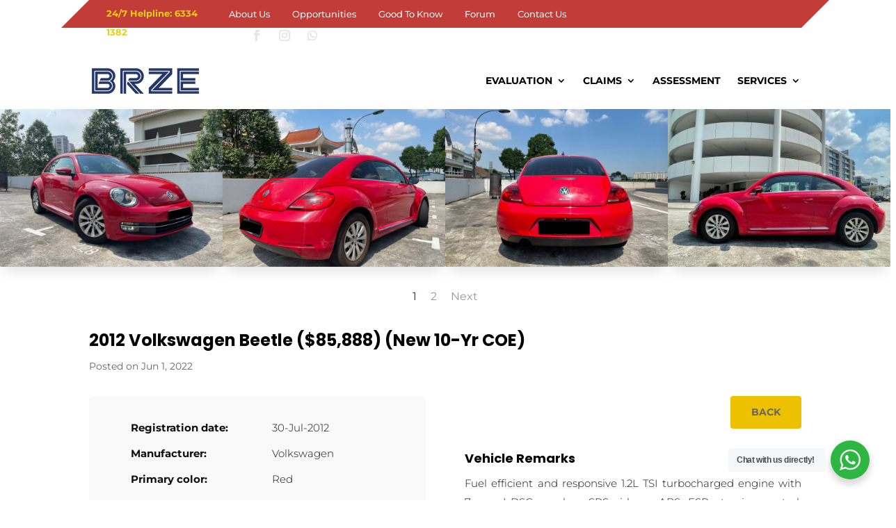

--- FILE ---
content_type: text/html; charset=utf-8
request_url: https://www.google.com/recaptcha/api2/anchor?ar=1&k=6LfjeLEbAAAAAHtb3tYcGr4CxLy1E0yAX6ShQf2a&co=aHR0cHM6Ly9icnplLnNnOjQ0Mw..&hl=en&v=PoyoqOPhxBO7pBk68S4YbpHZ&size=invisible&anchor-ms=20000&execute-ms=30000&cb=mr82iq3cu8co
body_size: 48442
content:
<!DOCTYPE HTML><html dir="ltr" lang="en"><head><meta http-equiv="Content-Type" content="text/html; charset=UTF-8">
<meta http-equiv="X-UA-Compatible" content="IE=edge">
<title>reCAPTCHA</title>
<style type="text/css">
/* cyrillic-ext */
@font-face {
  font-family: 'Roboto';
  font-style: normal;
  font-weight: 400;
  font-stretch: 100%;
  src: url(//fonts.gstatic.com/s/roboto/v48/KFO7CnqEu92Fr1ME7kSn66aGLdTylUAMa3GUBHMdazTgWw.woff2) format('woff2');
  unicode-range: U+0460-052F, U+1C80-1C8A, U+20B4, U+2DE0-2DFF, U+A640-A69F, U+FE2E-FE2F;
}
/* cyrillic */
@font-face {
  font-family: 'Roboto';
  font-style: normal;
  font-weight: 400;
  font-stretch: 100%;
  src: url(//fonts.gstatic.com/s/roboto/v48/KFO7CnqEu92Fr1ME7kSn66aGLdTylUAMa3iUBHMdazTgWw.woff2) format('woff2');
  unicode-range: U+0301, U+0400-045F, U+0490-0491, U+04B0-04B1, U+2116;
}
/* greek-ext */
@font-face {
  font-family: 'Roboto';
  font-style: normal;
  font-weight: 400;
  font-stretch: 100%;
  src: url(//fonts.gstatic.com/s/roboto/v48/KFO7CnqEu92Fr1ME7kSn66aGLdTylUAMa3CUBHMdazTgWw.woff2) format('woff2');
  unicode-range: U+1F00-1FFF;
}
/* greek */
@font-face {
  font-family: 'Roboto';
  font-style: normal;
  font-weight: 400;
  font-stretch: 100%;
  src: url(//fonts.gstatic.com/s/roboto/v48/KFO7CnqEu92Fr1ME7kSn66aGLdTylUAMa3-UBHMdazTgWw.woff2) format('woff2');
  unicode-range: U+0370-0377, U+037A-037F, U+0384-038A, U+038C, U+038E-03A1, U+03A3-03FF;
}
/* math */
@font-face {
  font-family: 'Roboto';
  font-style: normal;
  font-weight: 400;
  font-stretch: 100%;
  src: url(//fonts.gstatic.com/s/roboto/v48/KFO7CnqEu92Fr1ME7kSn66aGLdTylUAMawCUBHMdazTgWw.woff2) format('woff2');
  unicode-range: U+0302-0303, U+0305, U+0307-0308, U+0310, U+0312, U+0315, U+031A, U+0326-0327, U+032C, U+032F-0330, U+0332-0333, U+0338, U+033A, U+0346, U+034D, U+0391-03A1, U+03A3-03A9, U+03B1-03C9, U+03D1, U+03D5-03D6, U+03F0-03F1, U+03F4-03F5, U+2016-2017, U+2034-2038, U+203C, U+2040, U+2043, U+2047, U+2050, U+2057, U+205F, U+2070-2071, U+2074-208E, U+2090-209C, U+20D0-20DC, U+20E1, U+20E5-20EF, U+2100-2112, U+2114-2115, U+2117-2121, U+2123-214F, U+2190, U+2192, U+2194-21AE, U+21B0-21E5, U+21F1-21F2, U+21F4-2211, U+2213-2214, U+2216-22FF, U+2308-230B, U+2310, U+2319, U+231C-2321, U+2336-237A, U+237C, U+2395, U+239B-23B7, U+23D0, U+23DC-23E1, U+2474-2475, U+25AF, U+25B3, U+25B7, U+25BD, U+25C1, U+25CA, U+25CC, U+25FB, U+266D-266F, U+27C0-27FF, U+2900-2AFF, U+2B0E-2B11, U+2B30-2B4C, U+2BFE, U+3030, U+FF5B, U+FF5D, U+1D400-1D7FF, U+1EE00-1EEFF;
}
/* symbols */
@font-face {
  font-family: 'Roboto';
  font-style: normal;
  font-weight: 400;
  font-stretch: 100%;
  src: url(//fonts.gstatic.com/s/roboto/v48/KFO7CnqEu92Fr1ME7kSn66aGLdTylUAMaxKUBHMdazTgWw.woff2) format('woff2');
  unicode-range: U+0001-000C, U+000E-001F, U+007F-009F, U+20DD-20E0, U+20E2-20E4, U+2150-218F, U+2190, U+2192, U+2194-2199, U+21AF, U+21E6-21F0, U+21F3, U+2218-2219, U+2299, U+22C4-22C6, U+2300-243F, U+2440-244A, U+2460-24FF, U+25A0-27BF, U+2800-28FF, U+2921-2922, U+2981, U+29BF, U+29EB, U+2B00-2BFF, U+4DC0-4DFF, U+FFF9-FFFB, U+10140-1018E, U+10190-1019C, U+101A0, U+101D0-101FD, U+102E0-102FB, U+10E60-10E7E, U+1D2C0-1D2D3, U+1D2E0-1D37F, U+1F000-1F0FF, U+1F100-1F1AD, U+1F1E6-1F1FF, U+1F30D-1F30F, U+1F315, U+1F31C, U+1F31E, U+1F320-1F32C, U+1F336, U+1F378, U+1F37D, U+1F382, U+1F393-1F39F, U+1F3A7-1F3A8, U+1F3AC-1F3AF, U+1F3C2, U+1F3C4-1F3C6, U+1F3CA-1F3CE, U+1F3D4-1F3E0, U+1F3ED, U+1F3F1-1F3F3, U+1F3F5-1F3F7, U+1F408, U+1F415, U+1F41F, U+1F426, U+1F43F, U+1F441-1F442, U+1F444, U+1F446-1F449, U+1F44C-1F44E, U+1F453, U+1F46A, U+1F47D, U+1F4A3, U+1F4B0, U+1F4B3, U+1F4B9, U+1F4BB, U+1F4BF, U+1F4C8-1F4CB, U+1F4D6, U+1F4DA, U+1F4DF, U+1F4E3-1F4E6, U+1F4EA-1F4ED, U+1F4F7, U+1F4F9-1F4FB, U+1F4FD-1F4FE, U+1F503, U+1F507-1F50B, U+1F50D, U+1F512-1F513, U+1F53E-1F54A, U+1F54F-1F5FA, U+1F610, U+1F650-1F67F, U+1F687, U+1F68D, U+1F691, U+1F694, U+1F698, U+1F6AD, U+1F6B2, U+1F6B9-1F6BA, U+1F6BC, U+1F6C6-1F6CF, U+1F6D3-1F6D7, U+1F6E0-1F6EA, U+1F6F0-1F6F3, U+1F6F7-1F6FC, U+1F700-1F7FF, U+1F800-1F80B, U+1F810-1F847, U+1F850-1F859, U+1F860-1F887, U+1F890-1F8AD, U+1F8B0-1F8BB, U+1F8C0-1F8C1, U+1F900-1F90B, U+1F93B, U+1F946, U+1F984, U+1F996, U+1F9E9, U+1FA00-1FA6F, U+1FA70-1FA7C, U+1FA80-1FA89, U+1FA8F-1FAC6, U+1FACE-1FADC, U+1FADF-1FAE9, U+1FAF0-1FAF8, U+1FB00-1FBFF;
}
/* vietnamese */
@font-face {
  font-family: 'Roboto';
  font-style: normal;
  font-weight: 400;
  font-stretch: 100%;
  src: url(//fonts.gstatic.com/s/roboto/v48/KFO7CnqEu92Fr1ME7kSn66aGLdTylUAMa3OUBHMdazTgWw.woff2) format('woff2');
  unicode-range: U+0102-0103, U+0110-0111, U+0128-0129, U+0168-0169, U+01A0-01A1, U+01AF-01B0, U+0300-0301, U+0303-0304, U+0308-0309, U+0323, U+0329, U+1EA0-1EF9, U+20AB;
}
/* latin-ext */
@font-face {
  font-family: 'Roboto';
  font-style: normal;
  font-weight: 400;
  font-stretch: 100%;
  src: url(//fonts.gstatic.com/s/roboto/v48/KFO7CnqEu92Fr1ME7kSn66aGLdTylUAMa3KUBHMdazTgWw.woff2) format('woff2');
  unicode-range: U+0100-02BA, U+02BD-02C5, U+02C7-02CC, U+02CE-02D7, U+02DD-02FF, U+0304, U+0308, U+0329, U+1D00-1DBF, U+1E00-1E9F, U+1EF2-1EFF, U+2020, U+20A0-20AB, U+20AD-20C0, U+2113, U+2C60-2C7F, U+A720-A7FF;
}
/* latin */
@font-face {
  font-family: 'Roboto';
  font-style: normal;
  font-weight: 400;
  font-stretch: 100%;
  src: url(//fonts.gstatic.com/s/roboto/v48/KFO7CnqEu92Fr1ME7kSn66aGLdTylUAMa3yUBHMdazQ.woff2) format('woff2');
  unicode-range: U+0000-00FF, U+0131, U+0152-0153, U+02BB-02BC, U+02C6, U+02DA, U+02DC, U+0304, U+0308, U+0329, U+2000-206F, U+20AC, U+2122, U+2191, U+2193, U+2212, U+2215, U+FEFF, U+FFFD;
}
/* cyrillic-ext */
@font-face {
  font-family: 'Roboto';
  font-style: normal;
  font-weight: 500;
  font-stretch: 100%;
  src: url(//fonts.gstatic.com/s/roboto/v48/KFO7CnqEu92Fr1ME7kSn66aGLdTylUAMa3GUBHMdazTgWw.woff2) format('woff2');
  unicode-range: U+0460-052F, U+1C80-1C8A, U+20B4, U+2DE0-2DFF, U+A640-A69F, U+FE2E-FE2F;
}
/* cyrillic */
@font-face {
  font-family: 'Roboto';
  font-style: normal;
  font-weight: 500;
  font-stretch: 100%;
  src: url(//fonts.gstatic.com/s/roboto/v48/KFO7CnqEu92Fr1ME7kSn66aGLdTylUAMa3iUBHMdazTgWw.woff2) format('woff2');
  unicode-range: U+0301, U+0400-045F, U+0490-0491, U+04B0-04B1, U+2116;
}
/* greek-ext */
@font-face {
  font-family: 'Roboto';
  font-style: normal;
  font-weight: 500;
  font-stretch: 100%;
  src: url(//fonts.gstatic.com/s/roboto/v48/KFO7CnqEu92Fr1ME7kSn66aGLdTylUAMa3CUBHMdazTgWw.woff2) format('woff2');
  unicode-range: U+1F00-1FFF;
}
/* greek */
@font-face {
  font-family: 'Roboto';
  font-style: normal;
  font-weight: 500;
  font-stretch: 100%;
  src: url(//fonts.gstatic.com/s/roboto/v48/KFO7CnqEu92Fr1ME7kSn66aGLdTylUAMa3-UBHMdazTgWw.woff2) format('woff2');
  unicode-range: U+0370-0377, U+037A-037F, U+0384-038A, U+038C, U+038E-03A1, U+03A3-03FF;
}
/* math */
@font-face {
  font-family: 'Roboto';
  font-style: normal;
  font-weight: 500;
  font-stretch: 100%;
  src: url(//fonts.gstatic.com/s/roboto/v48/KFO7CnqEu92Fr1ME7kSn66aGLdTylUAMawCUBHMdazTgWw.woff2) format('woff2');
  unicode-range: U+0302-0303, U+0305, U+0307-0308, U+0310, U+0312, U+0315, U+031A, U+0326-0327, U+032C, U+032F-0330, U+0332-0333, U+0338, U+033A, U+0346, U+034D, U+0391-03A1, U+03A3-03A9, U+03B1-03C9, U+03D1, U+03D5-03D6, U+03F0-03F1, U+03F4-03F5, U+2016-2017, U+2034-2038, U+203C, U+2040, U+2043, U+2047, U+2050, U+2057, U+205F, U+2070-2071, U+2074-208E, U+2090-209C, U+20D0-20DC, U+20E1, U+20E5-20EF, U+2100-2112, U+2114-2115, U+2117-2121, U+2123-214F, U+2190, U+2192, U+2194-21AE, U+21B0-21E5, U+21F1-21F2, U+21F4-2211, U+2213-2214, U+2216-22FF, U+2308-230B, U+2310, U+2319, U+231C-2321, U+2336-237A, U+237C, U+2395, U+239B-23B7, U+23D0, U+23DC-23E1, U+2474-2475, U+25AF, U+25B3, U+25B7, U+25BD, U+25C1, U+25CA, U+25CC, U+25FB, U+266D-266F, U+27C0-27FF, U+2900-2AFF, U+2B0E-2B11, U+2B30-2B4C, U+2BFE, U+3030, U+FF5B, U+FF5D, U+1D400-1D7FF, U+1EE00-1EEFF;
}
/* symbols */
@font-face {
  font-family: 'Roboto';
  font-style: normal;
  font-weight: 500;
  font-stretch: 100%;
  src: url(//fonts.gstatic.com/s/roboto/v48/KFO7CnqEu92Fr1ME7kSn66aGLdTylUAMaxKUBHMdazTgWw.woff2) format('woff2');
  unicode-range: U+0001-000C, U+000E-001F, U+007F-009F, U+20DD-20E0, U+20E2-20E4, U+2150-218F, U+2190, U+2192, U+2194-2199, U+21AF, U+21E6-21F0, U+21F3, U+2218-2219, U+2299, U+22C4-22C6, U+2300-243F, U+2440-244A, U+2460-24FF, U+25A0-27BF, U+2800-28FF, U+2921-2922, U+2981, U+29BF, U+29EB, U+2B00-2BFF, U+4DC0-4DFF, U+FFF9-FFFB, U+10140-1018E, U+10190-1019C, U+101A0, U+101D0-101FD, U+102E0-102FB, U+10E60-10E7E, U+1D2C0-1D2D3, U+1D2E0-1D37F, U+1F000-1F0FF, U+1F100-1F1AD, U+1F1E6-1F1FF, U+1F30D-1F30F, U+1F315, U+1F31C, U+1F31E, U+1F320-1F32C, U+1F336, U+1F378, U+1F37D, U+1F382, U+1F393-1F39F, U+1F3A7-1F3A8, U+1F3AC-1F3AF, U+1F3C2, U+1F3C4-1F3C6, U+1F3CA-1F3CE, U+1F3D4-1F3E0, U+1F3ED, U+1F3F1-1F3F3, U+1F3F5-1F3F7, U+1F408, U+1F415, U+1F41F, U+1F426, U+1F43F, U+1F441-1F442, U+1F444, U+1F446-1F449, U+1F44C-1F44E, U+1F453, U+1F46A, U+1F47D, U+1F4A3, U+1F4B0, U+1F4B3, U+1F4B9, U+1F4BB, U+1F4BF, U+1F4C8-1F4CB, U+1F4D6, U+1F4DA, U+1F4DF, U+1F4E3-1F4E6, U+1F4EA-1F4ED, U+1F4F7, U+1F4F9-1F4FB, U+1F4FD-1F4FE, U+1F503, U+1F507-1F50B, U+1F50D, U+1F512-1F513, U+1F53E-1F54A, U+1F54F-1F5FA, U+1F610, U+1F650-1F67F, U+1F687, U+1F68D, U+1F691, U+1F694, U+1F698, U+1F6AD, U+1F6B2, U+1F6B9-1F6BA, U+1F6BC, U+1F6C6-1F6CF, U+1F6D3-1F6D7, U+1F6E0-1F6EA, U+1F6F0-1F6F3, U+1F6F7-1F6FC, U+1F700-1F7FF, U+1F800-1F80B, U+1F810-1F847, U+1F850-1F859, U+1F860-1F887, U+1F890-1F8AD, U+1F8B0-1F8BB, U+1F8C0-1F8C1, U+1F900-1F90B, U+1F93B, U+1F946, U+1F984, U+1F996, U+1F9E9, U+1FA00-1FA6F, U+1FA70-1FA7C, U+1FA80-1FA89, U+1FA8F-1FAC6, U+1FACE-1FADC, U+1FADF-1FAE9, U+1FAF0-1FAF8, U+1FB00-1FBFF;
}
/* vietnamese */
@font-face {
  font-family: 'Roboto';
  font-style: normal;
  font-weight: 500;
  font-stretch: 100%;
  src: url(//fonts.gstatic.com/s/roboto/v48/KFO7CnqEu92Fr1ME7kSn66aGLdTylUAMa3OUBHMdazTgWw.woff2) format('woff2');
  unicode-range: U+0102-0103, U+0110-0111, U+0128-0129, U+0168-0169, U+01A0-01A1, U+01AF-01B0, U+0300-0301, U+0303-0304, U+0308-0309, U+0323, U+0329, U+1EA0-1EF9, U+20AB;
}
/* latin-ext */
@font-face {
  font-family: 'Roboto';
  font-style: normal;
  font-weight: 500;
  font-stretch: 100%;
  src: url(//fonts.gstatic.com/s/roboto/v48/KFO7CnqEu92Fr1ME7kSn66aGLdTylUAMa3KUBHMdazTgWw.woff2) format('woff2');
  unicode-range: U+0100-02BA, U+02BD-02C5, U+02C7-02CC, U+02CE-02D7, U+02DD-02FF, U+0304, U+0308, U+0329, U+1D00-1DBF, U+1E00-1E9F, U+1EF2-1EFF, U+2020, U+20A0-20AB, U+20AD-20C0, U+2113, U+2C60-2C7F, U+A720-A7FF;
}
/* latin */
@font-face {
  font-family: 'Roboto';
  font-style: normal;
  font-weight: 500;
  font-stretch: 100%;
  src: url(//fonts.gstatic.com/s/roboto/v48/KFO7CnqEu92Fr1ME7kSn66aGLdTylUAMa3yUBHMdazQ.woff2) format('woff2');
  unicode-range: U+0000-00FF, U+0131, U+0152-0153, U+02BB-02BC, U+02C6, U+02DA, U+02DC, U+0304, U+0308, U+0329, U+2000-206F, U+20AC, U+2122, U+2191, U+2193, U+2212, U+2215, U+FEFF, U+FFFD;
}
/* cyrillic-ext */
@font-face {
  font-family: 'Roboto';
  font-style: normal;
  font-weight: 900;
  font-stretch: 100%;
  src: url(//fonts.gstatic.com/s/roboto/v48/KFO7CnqEu92Fr1ME7kSn66aGLdTylUAMa3GUBHMdazTgWw.woff2) format('woff2');
  unicode-range: U+0460-052F, U+1C80-1C8A, U+20B4, U+2DE0-2DFF, U+A640-A69F, U+FE2E-FE2F;
}
/* cyrillic */
@font-face {
  font-family: 'Roboto';
  font-style: normal;
  font-weight: 900;
  font-stretch: 100%;
  src: url(//fonts.gstatic.com/s/roboto/v48/KFO7CnqEu92Fr1ME7kSn66aGLdTylUAMa3iUBHMdazTgWw.woff2) format('woff2');
  unicode-range: U+0301, U+0400-045F, U+0490-0491, U+04B0-04B1, U+2116;
}
/* greek-ext */
@font-face {
  font-family: 'Roboto';
  font-style: normal;
  font-weight: 900;
  font-stretch: 100%;
  src: url(//fonts.gstatic.com/s/roboto/v48/KFO7CnqEu92Fr1ME7kSn66aGLdTylUAMa3CUBHMdazTgWw.woff2) format('woff2');
  unicode-range: U+1F00-1FFF;
}
/* greek */
@font-face {
  font-family: 'Roboto';
  font-style: normal;
  font-weight: 900;
  font-stretch: 100%;
  src: url(//fonts.gstatic.com/s/roboto/v48/KFO7CnqEu92Fr1ME7kSn66aGLdTylUAMa3-UBHMdazTgWw.woff2) format('woff2');
  unicode-range: U+0370-0377, U+037A-037F, U+0384-038A, U+038C, U+038E-03A1, U+03A3-03FF;
}
/* math */
@font-face {
  font-family: 'Roboto';
  font-style: normal;
  font-weight: 900;
  font-stretch: 100%;
  src: url(//fonts.gstatic.com/s/roboto/v48/KFO7CnqEu92Fr1ME7kSn66aGLdTylUAMawCUBHMdazTgWw.woff2) format('woff2');
  unicode-range: U+0302-0303, U+0305, U+0307-0308, U+0310, U+0312, U+0315, U+031A, U+0326-0327, U+032C, U+032F-0330, U+0332-0333, U+0338, U+033A, U+0346, U+034D, U+0391-03A1, U+03A3-03A9, U+03B1-03C9, U+03D1, U+03D5-03D6, U+03F0-03F1, U+03F4-03F5, U+2016-2017, U+2034-2038, U+203C, U+2040, U+2043, U+2047, U+2050, U+2057, U+205F, U+2070-2071, U+2074-208E, U+2090-209C, U+20D0-20DC, U+20E1, U+20E5-20EF, U+2100-2112, U+2114-2115, U+2117-2121, U+2123-214F, U+2190, U+2192, U+2194-21AE, U+21B0-21E5, U+21F1-21F2, U+21F4-2211, U+2213-2214, U+2216-22FF, U+2308-230B, U+2310, U+2319, U+231C-2321, U+2336-237A, U+237C, U+2395, U+239B-23B7, U+23D0, U+23DC-23E1, U+2474-2475, U+25AF, U+25B3, U+25B7, U+25BD, U+25C1, U+25CA, U+25CC, U+25FB, U+266D-266F, U+27C0-27FF, U+2900-2AFF, U+2B0E-2B11, U+2B30-2B4C, U+2BFE, U+3030, U+FF5B, U+FF5D, U+1D400-1D7FF, U+1EE00-1EEFF;
}
/* symbols */
@font-face {
  font-family: 'Roboto';
  font-style: normal;
  font-weight: 900;
  font-stretch: 100%;
  src: url(//fonts.gstatic.com/s/roboto/v48/KFO7CnqEu92Fr1ME7kSn66aGLdTylUAMaxKUBHMdazTgWw.woff2) format('woff2');
  unicode-range: U+0001-000C, U+000E-001F, U+007F-009F, U+20DD-20E0, U+20E2-20E4, U+2150-218F, U+2190, U+2192, U+2194-2199, U+21AF, U+21E6-21F0, U+21F3, U+2218-2219, U+2299, U+22C4-22C6, U+2300-243F, U+2440-244A, U+2460-24FF, U+25A0-27BF, U+2800-28FF, U+2921-2922, U+2981, U+29BF, U+29EB, U+2B00-2BFF, U+4DC0-4DFF, U+FFF9-FFFB, U+10140-1018E, U+10190-1019C, U+101A0, U+101D0-101FD, U+102E0-102FB, U+10E60-10E7E, U+1D2C0-1D2D3, U+1D2E0-1D37F, U+1F000-1F0FF, U+1F100-1F1AD, U+1F1E6-1F1FF, U+1F30D-1F30F, U+1F315, U+1F31C, U+1F31E, U+1F320-1F32C, U+1F336, U+1F378, U+1F37D, U+1F382, U+1F393-1F39F, U+1F3A7-1F3A8, U+1F3AC-1F3AF, U+1F3C2, U+1F3C4-1F3C6, U+1F3CA-1F3CE, U+1F3D4-1F3E0, U+1F3ED, U+1F3F1-1F3F3, U+1F3F5-1F3F7, U+1F408, U+1F415, U+1F41F, U+1F426, U+1F43F, U+1F441-1F442, U+1F444, U+1F446-1F449, U+1F44C-1F44E, U+1F453, U+1F46A, U+1F47D, U+1F4A3, U+1F4B0, U+1F4B3, U+1F4B9, U+1F4BB, U+1F4BF, U+1F4C8-1F4CB, U+1F4D6, U+1F4DA, U+1F4DF, U+1F4E3-1F4E6, U+1F4EA-1F4ED, U+1F4F7, U+1F4F9-1F4FB, U+1F4FD-1F4FE, U+1F503, U+1F507-1F50B, U+1F50D, U+1F512-1F513, U+1F53E-1F54A, U+1F54F-1F5FA, U+1F610, U+1F650-1F67F, U+1F687, U+1F68D, U+1F691, U+1F694, U+1F698, U+1F6AD, U+1F6B2, U+1F6B9-1F6BA, U+1F6BC, U+1F6C6-1F6CF, U+1F6D3-1F6D7, U+1F6E0-1F6EA, U+1F6F0-1F6F3, U+1F6F7-1F6FC, U+1F700-1F7FF, U+1F800-1F80B, U+1F810-1F847, U+1F850-1F859, U+1F860-1F887, U+1F890-1F8AD, U+1F8B0-1F8BB, U+1F8C0-1F8C1, U+1F900-1F90B, U+1F93B, U+1F946, U+1F984, U+1F996, U+1F9E9, U+1FA00-1FA6F, U+1FA70-1FA7C, U+1FA80-1FA89, U+1FA8F-1FAC6, U+1FACE-1FADC, U+1FADF-1FAE9, U+1FAF0-1FAF8, U+1FB00-1FBFF;
}
/* vietnamese */
@font-face {
  font-family: 'Roboto';
  font-style: normal;
  font-weight: 900;
  font-stretch: 100%;
  src: url(//fonts.gstatic.com/s/roboto/v48/KFO7CnqEu92Fr1ME7kSn66aGLdTylUAMa3OUBHMdazTgWw.woff2) format('woff2');
  unicode-range: U+0102-0103, U+0110-0111, U+0128-0129, U+0168-0169, U+01A0-01A1, U+01AF-01B0, U+0300-0301, U+0303-0304, U+0308-0309, U+0323, U+0329, U+1EA0-1EF9, U+20AB;
}
/* latin-ext */
@font-face {
  font-family: 'Roboto';
  font-style: normal;
  font-weight: 900;
  font-stretch: 100%;
  src: url(//fonts.gstatic.com/s/roboto/v48/KFO7CnqEu92Fr1ME7kSn66aGLdTylUAMa3KUBHMdazTgWw.woff2) format('woff2');
  unicode-range: U+0100-02BA, U+02BD-02C5, U+02C7-02CC, U+02CE-02D7, U+02DD-02FF, U+0304, U+0308, U+0329, U+1D00-1DBF, U+1E00-1E9F, U+1EF2-1EFF, U+2020, U+20A0-20AB, U+20AD-20C0, U+2113, U+2C60-2C7F, U+A720-A7FF;
}
/* latin */
@font-face {
  font-family: 'Roboto';
  font-style: normal;
  font-weight: 900;
  font-stretch: 100%;
  src: url(//fonts.gstatic.com/s/roboto/v48/KFO7CnqEu92Fr1ME7kSn66aGLdTylUAMa3yUBHMdazQ.woff2) format('woff2');
  unicode-range: U+0000-00FF, U+0131, U+0152-0153, U+02BB-02BC, U+02C6, U+02DA, U+02DC, U+0304, U+0308, U+0329, U+2000-206F, U+20AC, U+2122, U+2191, U+2193, U+2212, U+2215, U+FEFF, U+FFFD;
}

</style>
<link rel="stylesheet" type="text/css" href="https://www.gstatic.com/recaptcha/releases/PoyoqOPhxBO7pBk68S4YbpHZ/styles__ltr.css">
<script nonce="5ccLosDWbNmYQflCjZ1NOw" type="text/javascript">window['__recaptcha_api'] = 'https://www.google.com/recaptcha/api2/';</script>
<script type="text/javascript" src="https://www.gstatic.com/recaptcha/releases/PoyoqOPhxBO7pBk68S4YbpHZ/recaptcha__en.js" nonce="5ccLosDWbNmYQflCjZ1NOw">
      
    </script></head>
<body><div id="rc-anchor-alert" class="rc-anchor-alert"></div>
<input type="hidden" id="recaptcha-token" value="[base64]">
<script type="text/javascript" nonce="5ccLosDWbNmYQflCjZ1NOw">
      recaptcha.anchor.Main.init("[\x22ainput\x22,[\x22bgdata\x22,\x22\x22,\[base64]/[base64]/[base64]/[base64]/cjw8ejpyPj4+eil9Y2F0Y2gobCl7dGhyb3cgbDt9fSxIPWZ1bmN0aW9uKHcsdCx6KXtpZih3PT0xOTR8fHc9PTIwOCl0LnZbd10/dC52W3ddLmNvbmNhdCh6KTp0LnZbd109b2Yoeix0KTtlbHNle2lmKHQuYkImJnchPTMxNylyZXR1cm47dz09NjZ8fHc9PTEyMnx8dz09NDcwfHx3PT00NHx8dz09NDE2fHx3PT0zOTd8fHc9PTQyMXx8dz09Njh8fHc9PTcwfHx3PT0xODQ/[base64]/[base64]/[base64]/bmV3IGRbVl0oSlswXSk6cD09Mj9uZXcgZFtWXShKWzBdLEpbMV0pOnA9PTM/bmV3IGRbVl0oSlswXSxKWzFdLEpbMl0pOnA9PTQ/[base64]/[base64]/[base64]/[base64]\x22,\[base64]\\u003d\\u003d\x22,\x22InzCgGE3wqbDtGPDjsKrw5jCpUQlw7DCqiAFwp3Cr8OXwqjDtsKmDXvCgMKmFRYbwokPwq9ZwqrDh2jCrC/DvUVUV8Ktw6wTfcKvwrgwXVLDvMOSPCRSNMKIw6jDnh3CuiURFH9Tw5rCqMOYUsOQw5xmwoBYwoYLw4VIbsKsw6XDj8OpIi7DlsO/wonCkMOnLFPCusKhwr/[base64]/Dp8ORHsKgwqZIwp3Ci8Odw5DDvAwaAU3DrWc4wpnCqsKuV8KpwpTDoxzCgcKewrrDtsK3OUrChMOyPEkFw70pCE/Ch8OXw63DkcOVKVNFw5g7w5nDi19Ow40NZFrChR5Nw5/DlGjDnAHDu8KMeiHDvcOnwpzDjsKRw4gCXyAxw5UbGcODV8OECXzCkMKjwqfCmcO0IMOEwrQdHcOKwqHCpcKqw7pmG8KUUcKjUwXCq8O2wq8+wod+wpXDn1HCm8Oow7PCrznDhcKzwo/DsMKfIsOxf1RSw7/[base64]/DnMOmd8KywpVPfjLDj8OUScKqRsO0aMO7wqzCiTXChMKXw7nCvVlXDFMKw4RkVwfCtMKBEXlkG2FIw49Jw67Cn8OHFi3CkcOUOHrDqsOSw43Cm1XCl8KmdMKLS8KmwrdBwq0rw4/Duh7CrGvCpcKDw7l7UFVnI8KFwrnDnkLDncKjKC3DsV4KwobCsMOLwpgAwrXCo8ONwr/DgyvDvGo0W3HCkRUfD8KXXMOlw70IXcKGSMOzE2Ylw63CoMOPcA/CgcKawpQ/X0zDucOww45Hw5N0BMO9OMK/LyTCiFVPHcKhw5vDoTtEfMOTAcOww4o9asO8wr4wM1gjwrMcOmDCm8O0w5R9VVfDqG1lKTzDixspLsKBwqjCkQIHw7XDrsKVwoUALcK2w47DhsOAMMOCw5/DszXDrSAhIcKww6sKw4hxH8KDwrRIQcK6w7PCvkcKJgrDgQ4uY0tbw5/Cp1rCqsKQw5zDoylfZ8ORVTbCuGDDohbDoyzDiCzDo8K8w53DjwpXwqI2MMKfw6jCgjfCq8OoSsOuw5rCpDojYGbDnMObw6nDjVYGCRTDqMK5T8KIw4Ulwq/DjMKVcW3DmH7DtBXCjsKzwr/DqFp2dcOhGcOWLcKwwqJxwprCoz7DrcOVw6UkH8O0QMOTRcKZd8KUw593w7xawrFvYcOjwoHDiMODw49PwrXDjcONw5FnwqU0woULw6fDqXlsw6Myw6rDnsKhwp/Ctz/Cg0HCvyLDtjfDicOgwp/DvsKwwpJuDQ09DRwwcFrCrT7Dj8OMwrbDjcKKScKHw6JsGCTCjVQODTrDs2Z+fsKpGMKHGR7CqivDnTrCkWjDvTXCoMOMB1l+w7LDiMOXB2/[base64]/[base64]/CkGNqflfDlcO0w6zDhsKdLyHCrk1wBDbCilzDgcKuAXzCrmEAwonCvsKRw7fDphTDl0cCw5TCgMOBwo0DwqfCnsOBd8OsHsKhw6/CtcO/OxkdN1jCoMO+K8OLwoolHMKCDWXDg8OVCsKILhDDp3fCkMOww6/CsFbCoMKWEMOiw7HCqxQHKRrCkxYEwrrDnsK+NMOuZcKZOsKww4jDhFfCosO2woLCm8KYFEZiw4fCo8ONwqjCvBoiZMK/w7TCmT1FwqHCo8Kow5jDuMO3wpLDoMKbMsOCworCl1fDi2DDnREOw5ZJwpHDvGsHwqLDosKiw4bDghNJPTVHAMOpU8KfRcOXQcKmVRZGwrxvw5UYw4BtNnfDihInNsKuKsKCw4shwqfDrcK3Q0zCuxN4w50ewqjCl1VXw50/[base64]/Oz0ab8OtU2fCgQrCtMOUw7fDu8Olwrhww5DCgFFswqwAw6XDssOBV0hkGsKvJ8OFTsKIw6LDjsO6w6bCv0XDpDVaMcO0NsKYW8OAE8Ouw6TDnHMKwr7CjlxmwpMYw6UbwpvDscOkwqHDj33Ch2XDu8KcGx/[base64]/ChgLDh8OJdMOfw7TCkcOtfhxzwo/[base64]/[base64]/CsSsXQkBgwr7CvTksPMOaw6bDnz7Di8OvwqIuFxDCtn7Cg8O3wrlYN3BuwqQVSV/Chh/ChsOiXS4FwoTDuUp9b1xZTkM6GS/[base64]/Cs8OUw7RewpLCrcKlCDXCn34Me8KcGcKbHx/Cq3keZcK9dUrDrUjDoQ4xwoJ/XFXDjCkiw5QLRgHDlFnDq8K2bkrDvF7Dlj/DmMOPHQ8JOEYQwoZnwoQ9wp9tSz4Aw4LCsMKPw67ChGQVwqAnwrbDkcOpwq4Ew6LDjsOdUUAaw5x1ZDNAwovCmXUgVMOZwrDCmH5kQmrCpWJBw57CgkJKw7jChcOLfyBJVQrCiBPCjwoxRzBHw7hQwqUmDMOrw73CiMKhbGMGwr16dzjCusOGwrkewrFYwr/DnS3DssK8GgPCqSovcMOie13DtjEzdcKqwqFqKV5kc8OZw5tkFsKsO8OHHlpQLmDCvsKqWcO8fGDCiMOXBHLCvVjCvhAuw6/DmSMjXcOmwp/DiWUeDBEDw6zCqcOaPxZ2EcKQDMOsw6rCvnvDhsOJHsOnw615w6XCh8KSw7nDv3DDm3DDmsOCw5nCp2nDpnLDt8Oxw5Fiw55MwoV3eDICw4zDmcKSw7A6wrfDlMKPRMOowpZOC8KEw7QPHWDCkFVHw5xnw78jw6w4wrXCuMOVCETCp0nDpRLCpx/DoMKcwpDCv8KOQsOwVcOwaFxJwp91w77Cq2PDmsONTsOhwrpgw7PDgl8yFR7Cly3CkCQ2wqXDgx4SOh/DmcKwUSpLw65LY8KCGFPCmiJ3bcOjw49Nw4TDmcKBa1XDucKRwoprLsOySU7DkzcwwroCw75xBWkGwp/[base64]/DqsKFwqpSKcKLU8OvFx7Ci8KEInI4wroMAGszUGTCg8K8w68BU1ELHcKyw7bDk23DrcOdwr5ZwosbwqHDjsKDXWIXVsKwPzLCkGjDhcOhw6lfaHTCvMKbT1LDqMK1wr0nw6pqwo5dBHLDk8OOOsKOe8K/fnRSwqfDrkwlKBXCn1lWF8K7STpYwo3DqMKfBW/DgcKwacKZw4vCnMOcMcOhwotuwpLDucKTBcOJw5jCvMKYX8KzC1jCnnvCuzA/ScKfw5DDv8Kqw61VwoEYK8KrwotsYRbDsRxuccOUJ8K9cw4Ow4pMRcKofsKXwoTDl8Kywp5rZBvCi8Oyw7PCihTCvW7DlcOsS8KwwozDiDzDqWjDr2TCgU0/wqoyWcO4w6HCj8O3w4ghw5zDh8OgaSkow6hoUsOMQ2ZVwqELw7vDtHBGbknCrxnCm8OVw45CZ8OKwrAdw5Atw67DksKhBlFdw6jChGhBLsKaNcKzbcKuwrHDlQkcO8KWw73CqcOaRxJkw5zDm8ODwp1nY8OTw63CszAFK1HCuA3Dg8Oiw5Arw7vDpMKRwq/DuAPDsl7CoCbDocOvwpJmw5pGccKTwo5kRCAzbMKmOVBwO8KIwr9Uw5/[base64]/NMKuw74ewp9FwpNUw6bDuCXDpsOcwrUhw4PDgUkrw4w8XsOpPwPCjMKjw4bCgy/Dm8K5wrrClyN8w4RFwqkLwpxTw4gfCcOeIhrDtlrCpsKXJlXCisOuwoLCisO8SDxswqLChANMT3TDkX3Cuws+wq1uwpnDjMOrBjkfwrMKZcKTFRTDqipad8K/wrTCkyPCqMOqwpsNBBHCtAQqPi7CkAEnw5zDiDRvw4jCrMO2S07Cp8Kzw7PDpwUkETgawpp1MVjDgl0swqTCisK7wpjDswTDtcO+bXTCt1/CmlBNIgcjw4IxQMO7NcKTw4jDnAfDhEfDl0NSc3ZcwpE+GcOswo1zw65jYW5DKcO2Xl7DucOpdlxCwqHDmmLDumPDqynCgWJTRyYhw6pKw4/Dv3/ConvDu8OrwqVOwojCiVoKJw5Gw5zCrH0SKTNrBj/Cr8OHw5NNwr06w4IbIcKKLMOnw7kDwoRqTHHDrsOWw6tFw7rCqmkzwp4DdcK3w47DhMK2ZsK6BVTDr8KQwo7Dtw9JaEU7wr0IEcKvP8Kbeh7Ci8OFw5jDmMOkH8OIL1F5LUpIw5HCsiIbw7LDpHjCm00bwqrCvcOnwqjDnBnDn8K/PxIRSsKTwrvDmXFMw7rCpcOJwoHDtMKpNTHClX5PKzlgUCfDqE/CvGnDulsEwqs1wrfDrsOpG2IJwpPCmMKIw70zAlzDpcOkDcOnR8KpQsKbwpVYVVgrw50Xw6bDgmrCocKcTMKPwrvDh8Kew5HCjj1TeRkswo1ZfsKgw70ZNXrDjRvCqcOzw7jDscKmw7zCosKBKj/DjcKQwrPCjHDClMOuIE7CncOIwqrCk1LCtDQPwr9Aw63CsMOYHXFhF2fDjcObwrrCgMKXcsO6UMOKIcK3esK2CcOASh3CuwxFHcKOwobDn8KCwoTCsEokHsKRwrfDusO9THElwovDg8K/Y13CvG4nVSzCnzwhacOfZTDDvxA2Vl3DnsK5cAPDq0M1wrMoAsOZIcK3w6vDk8Ouw51NwovCnRLClcKdwrPDqkhww4vCoMOawpQawrQmIMOTw4kKBsOYVHkJwqbCscKgw6lOwqFlwqTCkMKrW8O9LMOAIsKLOMOBw4csPCLDoUzDicK/wrp6f8K5IsKteXPDl8Kwwq9vwp/CtybCpSLDlcKww7psw4URbMKcwoDDkMOzDcKNd8OowqDDvTMHw6RhCgRywpgewqwowrcfZiMwwrbCu240XcKEwpthw6/[base64]/CgW9zw6LDiwzDrAgqw6YsNMOIwro5wqnDvsOuwqB6SyIwwqHDt8OxbG/CgsOXQMKCw5diw58VC8OyFcOjf8Oww6MpIcO7DijCq0QBXXEiw5XDum4bwoLCpcKmTMKKc8OAwqzDvsO8FXjDm8O6CSM2w5/Dr8OeM8KZJUjDqMKfUgfCksOCwoonw7FEwpPDrcK1UkJxccOGe2LCu3F5WcKeDQvCrsKGwrlBPzPCmEPCkXnCoB/Dqz4ywo9Zw4rCsWHCrAxbccONfCUow6zCqcKxb3/CmC3DvsOVw74EwqMOw7occj7CmybCq8Kyw4B6wpUKdmwBw7QhZsOqY8O2ScOQwoJWwp7Duxc2w7DDu8KPHUPCvcKGw6c1woXCssKfVsOSXn7DvS/[base64]/PgwtDsOvwo7CqcOnTMKNwpPDqALCgwHCrgbDlRlWZsOZw70Bwr1IwqYXwq9CwqzDoyHDgkVyMx5sfTfDmcO9RsOzY3vCjcK3w7FgBS0hFMOTwqkTS1QQwqYyFcOwwoUFKhHCuC3CmcKMw4poD8OZLMKTwp/CpMKbwpAPFsKeCsOpSsKww4Iwd8O8IAEHNsK4LRPDiMOEw4pdC8OuLxvDh8OLwqTDocKPwpNKV2JYKT0pwoHCs30aw6g5RXrCuAfDhcKQFMO8w6XDrUBvVETDhFfDlFnDicOnFMK/w6bDhBTCrGvDnMOybXgYdsOYYsKTa3wdAxIMwpjChkkTw5/CoMKOwpsuw5TCncKKw7o7H3QcCcOBwq7DtylEQMOMVjw9B1wYw5dSFMKMwqjDhDNDJHZiAcO9w78vwrYcwqvCvMOrw6MmaMO/bMOCNwTDgcOqwoVWScK/FAZHIMO/[base64]/DpMKDw7VvfGXCj8OfS8Knwr3Dv8OMSsOjSgPDvhrClmE1w7LCvcOBVnTCjMOCYMOBwog4w4PCqTkKwrsJGEFWw7vDhFvCu8OaNMOXw4/Dh8Ovwp/CgTXDvMK0ZcOYwoExworDqsKDw6fCoMK2S8KEfmZbY8KcBwvDrjnDkcKlLcOQwp3DicOMBlwuwoXDusKWwqwAw6TDuhHDjcOxwpDDksOaw4DDtMO7w64qRgd5OlzDt1UZwrlzwoh2V0cFEg/CgcKEw6jDoyPDqsO4KhTCviHCpMKyD8KAEGzCo8OsIsKjwqRxAlEgGsKSwpVYwqfCrjdYwpLCrsKZFcKnwqgdw6EaP8OkJS/CucKZO8K4Fi9twpDCgMK3B8K9w7U7wqpHbhR1w7nDoHk+AsOaPcO0KjIfw4gTwrnDisOkBcKqw5lgPMODEMKuez9Bwq3CjMK1FsKnOcOXdsO3a8KIRcKvMUQ6EcKAwo84w7HCvcK4w6F0ARzCjsO2w5bCsS16GRUjwofCnGYxw4nDimvDlsKOwqgedC/CocK9DyzDjcO1fXPCqifCmm1tXMKMw63DkMO2wrhxMMO5fsKFwpxmwq/[base64]/[base64]/[base64]/w5Q/LkchwqPDkMKdwozCkkwawoLCrxM6NgchCMOVwo3DtljCri4RwpXDqxoPfls9NMK5Fn/ClsKnwp7Dh8KDUV/DomJPFcKUwpl/WnrDqsKNwoFWFhU+fsKpw6fDpyvCr8OawrYQYSXCqBlJw5dxw6dbIsOCAinDmmTDrcOpwoIxw6BHORPCqsKMez7CosO/w6LDlsO9fw0zUMKrwr7DrzsFU0s+wpQTD3LDnVTCgSlGTMOkw7kYwqfChnHCumDDqGbDnFLCnQHDkcKRb8KIXQwWw6EVOQk6w7wvw5NSUsKHCVIlZVFmAjk5w63Ci0DDtFnChMO2w6R8wq0+w6rDrMK/w6tKUMO2wr3DrcOqAATCjjPDqsKQwrAvwo04w5s0E2vCpXFOw4IebEXCrcO2GsOWU2bCtXsLP8OLwrweantcHsOdw4nCuioxwobDisK+w77DqsO2NxVzWMKUwprCnMORACHCj8OAw6rCmjXCgMOtwr7CpcK2wrF7MyzCksK0QMOmfBfCicKiwqXCox8iwofDiXg/wqLCiAUUwqPCssOxw7JLw7sEw7PDrcKobMOawrfCrgRcw5cKwpF9w7/Dt8Khwo8qw69tAMOrOzvDuFjDssOgw54Ww6gFw6g7w5USLSN+C8KpNMKuwrciPm/Dhy/[base64]/ZEchYwDCosO+a8Kcw5nDoG7DlmPDmcOBwqnCpClNHsK3wpXCiznCuELCpMKbwrTDr8OoS1NeEHLDvFsubB1DL8ODwpLClHdHS2hibw/Cj8KVUsOLY8ObYcKcHsO8wpRtNBbDrsOdAkfCo8KSw4cQLcKfw4dwwqrDkmlCw6/CtEoyFcOpcMOQXsOFSkLCuCXDtz59worDpgnClgUsHnrDksKpMcKdSDLDo3x9NsKEwrRJLwbDri9Uw5IRw5bCgsO5wotnaErCoDLChQ4yw4HDsBMnwprDhU1hwrnCo0dDw7LCgH4nwqsIw54Pw70Vw5FEw6s/KsOkwpbDimPChMOXBMKgWMKewqbCrxdGVzUlb8Kew4TCsMOJDMKXwpk8wp4eGyd1woPDmXwew6HDlyQaw7HCkQVYwoI/wq/DiVY6wrE+wrHCjcKUcXXCiCNQZcOiQ8K+wqvCisOhVi05MMODw4DCgQbDisKRw5/Di8OmesKpBjMbZxsAw4XDu1Bnw5zCg8KHwod8wrgJwo3ChBjCrMO+cMKQwq92VT8rJcOywqEnw4zCrMOxwqZoD8K7NcObRCjDisKxw6/DgCfCg8KVOsObf8OFKW0YYVgnw41Uw7luw4zDtQLCjR4wIsOeQhrDincidcOuw73CmmxwwovCqAVfYEnCnwnDhzpSwrI+PcOuVB9/w6I/CA9KwqDCtRHDmsKdw6pbNMOdEcOeHMKaw4I9BMOYwq7Dq8OnX8Oaw6HCmMO9N2zDgMKgw5IiBUTCnj/Dvx0tHcOyDEUbwobDpUDCgcKgDW/CggZKw4dGwoPCgMKjwqfDpMK3WSrCiFHChcKQwqnCucKsY8KAw604wrXDv8K4JGR4fWdLVMKswpHDljbDiHjCkWY5woMCw7XCkcOmJcOIHg/DlQgeacO0w5fCs0p8GX8jwpXDiCVHw4QTbTzDhEHCs0EifsKmwovDncKfw5wbOgDDoMOjwojCvsObLMOrN8O6ecKVwpDDrFLDs2fCssO7HMOdAgfDoHRbEMKIwp0FMsOGw7Y8IcK5w6VQwr5rT8OSw6rDjMOedTUbwqfDuMKbN2rDnx/CusKTFyvDjGhOKHhpw5TCu3bDtgHDmjclYlfCuhDCmX9Efm93w6TDscKFPkHDglhuGBRMbsOjwq3DpQpkw4Qiw4MBw5kpwpLDv8KRcAPDqsKHwrMWwrjDs2skwqZNPHwLUgzCijvCoB4Yw7UrRMOXLgV6w4/[base64]/DuMOQw4bDiFfCg3bDl8KFIzZ3woQ+SWbDusOzw5DDrljDmAbDl8OiJBcawog+w6ceEg02aFQEcTRcFsKpQ8OzE8KqwpnCuDPCh8KMw75bTixzJQPCqnMiw6jCpsOqw7rCoS1wwpbDugxJw5XCmiJNw714SMKcwrF/EMKqw7E4ZwYZwpTDnFcpNDYqIcKiw5AEEwIsIsOCfxTDpMO2A1XCjsOYPsOnHgPDoMKmw74lAsKjw6k1wqHDqlI6wr3CgynDoHnCscK+w6/ChBRuK8O2w6ACKB3ClcK0VE87wpFJWsO3Tzk+esO6wpxtZ8Kpw4PDpQvCrsK/w5wTw6JkAMONw484a0sTdSRywo4RRg/Dr14Ew7fDv8KIXWEsbcKQKsKgEihKwqvCu0ohRAozPsKkwrfDijwBwoBAwqtONErDoFbCksKbFcKuwpzDuMO0wpjDhsKZGx/CssK/XjrCmcKywqJNwpfDtsKXwoBhUMOHw5tTwrsEwpPDj2MJw7xwBMONwo0SFMOtw5XCg8OhwokYwojDlMOhXsKjw5l4woPCpCElA8Ocw5IUw73Cr3fCr1fDsRE8wo9MSFDCkSnDo0I4w6fDoMKRRhsswrQUdVzChcOUwpnCqUTDmmTDgCvCicK2wrhPw5ZPw6bChHvDusK/XsK5woIgeigTw7g/w64NWXZrPsKbw4gYw7/DgTMHw4PClWTCqHrCmkNdworCjMK8w7/Cgh0cwqlxw5JsFMOGwobCgsOjwprCm8KYdGs+wpHChMK3fQfDhMOOw48tw5zCu8Kcw49HLVHDuMK/YAfDucKSw61yXRgMw41yMsKkw67Ci8OMEgZrwr8nQ8OTwpNZBiBPw5hmM03DqsO5ZgzDmzAtfcOJwpbCu8O8w5rDv8Knw6Bzw6fDlMK3wo1uwovDtcOowpzCmcOOQzAXw6vCkcOjw6nDqywPFixCw7HDjcO+NHDDtH/DkMOqaVLCu8OBTMOJwr/DpcO7wpnCg8OHwql1wpA4wpNHwp/[base64]/[base64]/CoxlXwpfDosKBw49MHXs/w6DCokXClsKjF0Qtw7NgPMK9w4c5w7FMw7bCkBLDvUBHwoYmw703w5vCnsOLwq7Dk8Kiw6kmNMKsw4/Cmj/[base64]/CmlHDujHDq8KrRjcIw4rCmgbDjx/Dp8O0w6jCjMKHw7JQwppcK2bDrmJDw7PCosKxKMKzwq7Ch8KHwpwAHcONJ8KlwrFkw6AlSAI6QxDDm8O7w5fDvjTCqmrDsGrDl20sAAEXbSbCncKlNnIIwrfDvcKuw6NneMOiwqhzFTPCiFhxw5/[base64]/CpQpAw4DCujtuFMKdwpxkwonCm8Kkw40vwqsiA8OxRk7DlDNMe8K6BAUIwrrCpsOJZcOaHEYPw5IFVcKwCsOFw7Jnwq/CuMKHUCoYw6IYwozCijXCs8OwXsOmHQbDjcO6wr1Qw75Cw6zDlmfDokVZw5gUNAjCjCAoBMKbwrLDo11Cw5HDlMOBaHoAw5PCtMOGw6XDssO+eD94w4wsw5nCqWE3aCPCgC7CkMOow7XClxR1fsKYLcKQw5vCkF/ClAHCvMKGHAscw5FJSDDDgcOFCcOrw63Dr1zCo8O8w6I+HmZlw5jChcOOwok/w5fDmVzDgg/[base64]/CuGfCsFAfEsKcwpvDsjE6YsKOLMO+VUMaw7rDisOAIkHDvcKcwpA7WS/DqMKzw6drUMKscxDDpF91wpVEwpLDj8OCAsOCw7HChsKfwrTDoS90w4XCuMKOOw7Dn8ODw7l0BsK3Ng9DAMKsUcKqw7LDm2ZyC8OUM8Krw4jCvATDncOUQsOnfwjCjcK5CMKjw6AnRw4eY8K+A8O5w7vDpMKmw7dnK8Kwa8O/wrtDwqTDusOBO1zDogMbwrFvEVIrw6DDkijCqMOMYH9FwosYN0XDi8OpwqrCuMO2wqTCvMO5wq/DriNPwpfCpUjClsK2wqMZRzTDvsOKwqvCpcKjwoxzwofDtxQrUWDDtTjCpUp/[base64]/[base64]/DoiTDj0LCvMOxOsK8w4URZRR8woo/Fwc/[base64]/[base64]/CgcO9B35hw47DuWttwoI3PSNSYU1Tw7TCm8OKwr7DisKMwqBPw4I2RmI6w4JoXSvCucO4w4PDu8ONw7HDnS3DkHt1w73CucOtWsOqODTCok/[base64]/CpHTDrsKhw4JsXmbDrXJpw5XCqVLDkcKHUsKuXMKDeDjCoMKmX2jDhlZof8KyXcOIwqMew4RnHgViwrlJw5ofacOuP8KJwox6FMOMwoHCiMK5OhV8wr9ww4vDhHN9w4nDrcKFThPDosKWwp0cF8ODT8Kbw5bDlMKNGMKMbX9fwrpnfcOLcsK4wonDuS4/w5t1ITQaw7jDpcKlccOhwqYlwofDosKowqPClAVhMMK2RMKlIR/Dk23CscOKw7/[base64]/wrTClFllWMODRcOzwrJhBSjDvV3DvnTDgk/DqMOlw5lww7TDiMOzw71PCxrCoCLDpyZmw4gbW2PClErCk8Okw5M6LFwuwonClcKLw5zDqsKqDiQKw6ogwoZDLxxOQcKaB0XDq8OBw5TDpMKywqbDgMKGwpHDoBTDjcKxLgnCsgEhKEpbwo/Ck8OfZsKsMMKta0/CscKLwpUpY8K6KEcpSMOyYcOoVBzCrX/DgsOlwqXDk8O0X8O0wojDrcOww57DgE8rw548w74MEy8rOC5UwqPCj1DCmGHCmC7CvC7Ds0XDtCjDucOQw4dcCnLDhTFBHsOQw4Q8wpTDrsKgwqVhw6UTF8O0PsKPw6ZiBMKZw6XCpsK5w7dpw6ZIw6h4wrZWGcOtwrpgCynCg3Y2wo7DiAPCnsOXwqkQCR/CgGdGwrlGwqcRfMOhTsOkwokLw5pWwrV+w5FPY2LCti3CmQvCvkE4w63DtsKsZcO2w4PDnsOVwpbDvsKUwo7DicK1w6XCtcOoC3ZMW3JswqzCvj5+UMKpesOgaMKzwrAUw6LDjRt4w6smw51XwpxISW8Tw7onfVERMMK1K8KjPEFpw4/DnMOswqDDlhpMesOGf2fCqMOGNMKxZn/[base64]/w64mbkrDrmvCh37CgcKgexlmbhdZwqjDtxw/B8K7wrJiw6AHwqHDmG/DrcOSHcOZXMKDD8ONwpN9wocef34hN2JVwpoJwq4Pw4NkWhfDhcO1LMOnw5oBwoPCl8KYw4XCjE5yw7nCu8KdLsKIwrXCg8K2FW7CsF/DrcKDwprDsMKORsO4ETzCl8KVwoPDnTHDhcOxKxjCg8KxaQMSw7Irw6XDq3XDuU7DvsK+w5Q5LQbCr3TDt8K6PcOWEcOWEsOVYjDDr0RAwqQEb8OiEjZrXCkawq/[base64]/[base64]/Dvm8MQkPCisKTwoXDvRHCg8OpwrEcFsOhEsOPTsKHw5NFw6jDpE3DuHTCkHLDpwXDqRnDlsOawqhvw5TCkcOYwrBFwr4QwpYIwpgQwqbDo8KucTPDvG/[base64]/Dk8Ocwoh+w59VwrfCgXrCssOBT8KTwrkAHMKoAcKmw5zDkXR5GMKEUl7Chi3Dqi0WHMOzw7LDon49K8OEwqFNLsKGbg/CmMKmFsK1CsOKTDnDpMObL8O5B18SZlLDsMK5DcK+wo1dI2Y1w4sufsKNw6TDsMOkGMK6wrdRT3HDswzCt2pIEMKIBMO/[base64]/Yw/DjiQRwp/[base64]/DgMOzH19KHGwwYsOdwq/[base64]/[base64]/DoR3DjghCw74cwpLDqcO/[base64]/ChcOXMmbDtsK0OMK2w5R3w6pyU8O9wpbCv8KxYcO0RTjCjcKLKzdhcUjCiVwaw5kIwpnDi8OBe8KDd8OowrF8wrBIN1RVNDDDjcObwp/DhMKHS29VKsOqRSA2w7YpOlNRRMOsUsKQfRXCrDTDlw12wq3DpU7DqQDDrmZqwpp7Vx8gCcKXdsKkGAl5BSkBG8OVwrLDsRfDq8ONw5/[base64]/Co8Krw5nCscKQR8Onw5N5wq96wpHCqMOaOFxvdyhCwpRyw5swwpHDvcOfw4vDlyHCvXbDvcK7VDLCv8K9GMOSc8KoHcKzfH/CoMOYw5Mhw4fCon9TRC7CocKxwqclX8KmQ0fCoy3DtGMUwrl4aghvwqgST8KXH3fCnlLCkMKiw5lqwpwew5jCgW/CscKAwpd8wpJkwq5KwpcVSj7ClMO7woIrWcKaQMO+w5l0Xhx+BRoYGcKjw7Mhw6bDllcRwpnDk0UXesKjI8KjLcKOQcKww6FePcKhw7Qfwr/CvCJjwo99IMOtw5NrAyldw78gInXDmzVfwp18C8OTw7rCtsK4K2VAwpphPhXCmz/[base64]/CmcOCw79MfsKcMBEOw4rCo8OtSVXDrl9uY8KNJ2/CpMKnwohiNMK2wpl9w7jDsMOvCgoRw4HCpMKfFm8bw7bCkz3DpE7Dj8OdKsOPHxQLwpvDixbDrSTDhjBuw7F1FcOZwpPDuA1Dw7pGwop0XcOTwrx0PSPDgTzDn8Ojwp8FH8OMw5Aew7NAw75Lw494woctw4/CmcKfFHHCuXxlw44Xwr/DvXrDnFN7w51ywqBjw5I9wo7DvSEea8KveMOIw6LCpsOZw6RtwrzDmcO4wozDo0kQwrs0w4LDoiHCpUHDun3CqDrCo8Ovw7PDucOxSGZbwp8+wqbCh2bCicK5wpjDvANfZ33Dh8OhYFEHBsKOQy8Rw4LDhy/CisODPnbCvcKmCcOGw4/CssOHw7DDk8KywpvDlFUGwot/PMKkw640wrlnwqTCkgDDgsOwczvCjsOhWnXChcOgb2c6LMOOT8OpwqHCncO2wrHDsRARCXLDh8Khw7lGwqTDh1nCh8OtwrXDmsOwwqw1w7PDq8KUWDvDkAZZBiDDpSpdw5tcNnHDpjTCv8KARD/DtMOawoUZIThCBcOMIMONw5PDmcKywpDCtlAbfk3Ck8OcOsKPwpdfal3CgMKWwpvDvR51eCvDucOhdsKJwpLDlwlrwrQGwqrCucOzaMOQw6DCg3jCtWQFw7zDqAJIwrHDtcOswrzCq8KeQsOYwrrCphfCsA7Co0B9w53DvF/[base64]/CgcKkw4g9wpk0aMO4dsO7wozCvw87MMOGJcOowq/DnsOhbXxMw6fCn1/[base64]/wqobw5rDi8OAHy5wwrbCmcOdwoYlw6zChyXDkMKIGgzClx4/[base64]/CoQjDqsO/w7TCszZUwpw6Z307w648wrVPwqzCrnLClHNPw6taHWzClcKLw7TCjMO8OFIFYMKWQHolwoRxTcK6ccOIVMO3wp9qw4DDncKjw5ROw6F2GsKbw4jCpifDjxdhw7DDn8OuP8Krwo1yDU/CoADCscOVNsOqIcK1E0XCumwbVcK7w67CusOHwrh3w57CgMKnDMOyNFZZJMK7SDNzFG3CusKiw5ouworCrALDscKySMKpw54aacK0w4rClcKhRifCi1DCo8KkTsOJw4LCr0PChAQTUcOsEcOMw4XDtD/DhsKBw53CmcKWwpkmXSfChMOoLGoqRcKKwp82wqURwoHCtwtGwpcCwrHCvAhzclcFJ1zDkcOtY8KZRwU1w5NDQ8OvwrAJYMKvwro3w4HCiVsJWMKiOm5uHsOsZnXDj1rDhsOgTiLCmgNgwp98VyhEw4/ClzzDrUF8KWI+w6DDjxFOwp5swq9cwqt/K8Onwr7Dp2bDsMOAwoDDrMOpw5BResO6wrUmw5IFwq0nf8O3DcOxwrvDncKVwrHDrzvCusOmw7PCu8Knw6tUJDUPwrXCoRfDksKBYidwZ8O0EBBkw6/Cm8Otw7rDsiZDwp02w4BmwpPDqMK6H3gsw5/Dq8KoYcOYw4FiATbCucORInI4w6AhHcK3w6bDqWbCv23ClMKbBkXDjMKiwrTCvsOxNTHClcOXw7c+SnrClMKWwp5YwrHCnndSFXLDuizCucOwUS/CocK/AGRQLcOzF8KnJMOswoUcwq7CpDZvFcK6HcOpI8ObDMK6eXzCthbCu1vDhcKmGMO4AcOvw5IwfMKjZcOXwol8wqBjJQkwZMOlKinCocKhw6fDvMK+w5zDp8OJIcKcMcOXYMOnZMOpwqh0wrTCrATCiD95MH3CgMKiQX/CuyQmZj/DikEBw5YLMMKiChPDvSF/wpkHwq3CojnDi8Klw6xkw5Yuw5orVR/DncOvwo1qdUBHwrXCjzDCq8OKc8Owb8Kjw4HChk9QRAY4KAfDjHrDmzrCuFHDoAkTYgwmcsKMKzrCmEHCiW/CusK3w7bDqsKvDMO4w6MmZ8OcJsODwr7CiWLCrzAfPsKMw6ALXyYQEz0/[base64]/DpcKofzBnwp9lwqc4a8OCw49Xw7TDr8KiKD8waWIsSzcMLyLDpsOZBUVmw4PDrcOow6DDtcOAw64/w5rCm8Onw43DtMOTBD1Hw5dKW8OTw5HDsVPDkcOcw59jwp13M8KALcK6bjDDk8KJw43Cp1AYbiAlw4A4SMKSw5jCjcOQQUR0w6NfO8OQU0DDssKWwoZjMMO+aXzCiMOCWMKCbnF+fMOTNXApL1FuwpHCsMONasOOwoByOTXChnjDh8KKDxBDwosgJcKnGx/Dr8KhTCxAw5TDh8KcIUprDMK1woNdDglkHMKfSEvCq3fDkStwcR3DpjsIw5h0wq0bNAESdUnDlMOawoVHaMOACCpWJsKJT2RNwowwwoHDgkh+QE7DrFPDgcKlHsOswqXCiFxIfMOOwqwPd8KrLw3Dt1FPE0YJBF/CgsOjw73Dk8KcwrPCu8OISsK4X0scw4rDg2pKwqFqQcKxR23CqMKewqrCqMOQw6TDo8OICsK1D8Okw4bCgi/CocKZw6hJOkltw5zDg8OKdMOfJsK/[base64]/DtMOONmzCgSFwdgREElnDt2pUGmnDvnfDpjR0QUfCk8OawrLDrMKrwpfCkEsgw6/CvcOFw4MxGMO8A8Khw5U8w5pEwpbDs8O1wpUFXGNDQMK3aS4Nw4UuwrdBWwpXRgHCsk/[base64]/K8OdwpTDti/DpsOEAsKiw7l9w403woXDv8Krw43DsGDDmMKSa8Krw7HDnMKycsObw4R1w79Sw459CcKgwqJlw68afFHDsFvCpMOlDsOgw6bCtBPCpyYPLm/DrcOSwqvCvMOUw4bDgsOIwonDgmbCo1Niw5N+w4fDmcOvwpzDgcOJwpnDlwbDsMOZCVNmag4Aw6jDvGvDicKObcK8JsO/w4fCjMOLPsK5w6HCtQ7Dm8ODf8OLLA7Dk1ICwr5+wph+UMKwwq7CoU0TwopXET9nwp3CrEDDvsK7fMOvw4/DnSUWUA/CgxZba0LDpm9swqIxbcOGwrUzbcKBwrEwwrEjOMKfD8Kyw6DDlMKmwrw2DWzDo07CjEEDWXE1w58gwq/[base64]/DiFTCmsOFw6gEw6InIMKsw7E1w5gNwq/DncK1w7IEMk1bw4/[base64]/Cn8O6w6MeCU/DjlnCsBcWw5cew559wozDrEMswpUnbMKsT8O8woHCqyxxb8K8MsOJwr5jw4hzw5AKw7rDi34OwrFJFiVtBcOBSMOlwqvDkFARWsOAFy18OntPM0c9wqTChsKzw612w4duTD8/bcKowr1rw5FfwoTCm14Ew7nClyczwpjCtg5iCxU+VT5UYWdqwqQsScOtH8KuETLDoVHCg8KBw4goUy/DtFtlwrzCqMKQw4XDrsKMw7rDpMKNw74Bw7fDuTXCncKwasO4woB2w44Bw6RWX8O5YGfDgD9kw6/CvsOgc33Cq0ZCwqFQRsO5w6zCnBfCg8KFKirDosK+e1zDgcOsIifCrBHDnkQLQ8KNw5ogw4PDlBTCr8OowqnDusObNsOmwp9xw5nDi8O7wqBFwrzChsOzbcOgw6YcQ8O8UitWw4TCoMKGwo8wHFTDhF3ClQNFWDFowpLCqMOYw4XDr8KCWcOVwobDn14oa8O/wo1cw5/CosKKIEzCgsKNw63DmBsmw5XDmUN6wqJmPMKBw40zWcOST8KPccOVIsOLw7HDrhjCsMOJXW4SOn/DscOAb8K+EXU9dRAQw4pvwqlqR8O1w4E6NiNbJMOOb8Oow7fDqW/DgMOCwrPCpgTDojHDlcKRGMOpwqdpRcKMccKEazbDpcOlwp7DuUFRwqPDqMKhZjzDtcKWwpjCmi/Ds8KJZE0cw7NDKsO1woclw4nDnmTDgRU0ecOmwqINOcKsbWLDqipRw4vCqMOhL8Kvw7fClHLDk8K1BijCvS3DssOlP8OLRMOrwoHDucKmB8OAwrTCgMKjw6XCrx/[base64]/DlsOpwphMLcOBwqpOw5DDvcK0XG3CijjDvsOXwrF8WCXDmMOrIyLChsOeaMK6PwIMd8O9wr/DmsKZamDDisO/w4oxTxTCscOJPDDDr8KPRS3CosKRwqBtw4LDukDDhnRHw7U1SsOQw7lYwq9vDsKuIGoldioibsOpFXs9W8Kzw5sVQy/DuEbCuQsJQjwaw7PCv8KmSMKXw5pgBsKnwrcObgrCs2zCv3Z6w6Z1w5nClQ/Ch8Krw4HDmBjDomjClSxfDMKybsOpwpUnXn/[base64]/Dj3ClXnDt8K1wpdjMgIrOTnDiXXDvg7DmcKfNcKmwpDChXIAwobCl8OcScK/G8Oow5dTJ8OpW0crMMO6wr4HNQdFJ8O4w4F8T30Nw5vDnU1cw6bCq8KICsO3YWPDnVZkXkTDtj4EZcOrKcOnN8K/[base64]/DlMKSH1toeWBsFznCsHFTJ2BXw7/DkMKFBsKoWS4Tw6zCmVjDpw7CtMOGw53CkhEzXsOkwq8SRcK1TwHCqHbCq8KnwoRZwr/[base64]\x22],null,[\x22conf\x22,null,\x226LfjeLEbAAAAAHtb3tYcGr4CxLy1E0yAX6ShQf2a\x22,1,null,null,null,0,[21,125,63,73,95,87,41,43,42,83,102,105,109,121],[1017145,304],0,null,null,null,null,0,null,0,null,700,1,null,0,\[base64]/76lBhn6iwkZoQoZnOKMAhmv8xEZ\x22,0,1,null,null,1,null,0,1,null,null,null,0],\x22https://brze.sg:443\x22,null,[3,1,1],null,null,null,1,3600,[\x22https://www.google.com/intl/en/policies/privacy/\x22,\x22https://www.google.com/intl/en/policies/terms/\x22],\x22O6zSQKkxIvgYOcclzMUa/ESDiMFp+Ps7YCkwRuMuKaE\\u003d\x22,1,0,null,1,1768867851496,0,0,[177],null,[165],\x22RC-nq-2G8pLhaZn_g\x22,null,null,null,null,null,\x220dAFcWeA5s22lC2YuVq7w5ygh9FWI9RxCwtY_0hohPyU3X2AQDHgDhp3Dm6dJ4u3t-S06hlX4SGQMxM6kje4f0HM-SJELDKNgwWw\x22,1768950651539]");
    </script></body></html>

--- FILE ---
content_type: text/css
request_url: https://brze.sg/wp-content/uploads/et-cache/14203/et-core-unified-tb-1159-tb-1834-deferred-14203.min.css?ver=1767901736
body_size: 16591
content:
.et_pb_menu_1_tb_header,.et_pb_section_0_tb_header.et_pb_section{padding-top:0px;padding-bottom:0px}.et_pb_row_0_tb_header{background-color:#23376d;border-color:#e09900;filter:hue-rotate(127deg) saturate(169%) brightness(144%) contrast(79%);backface-visibility:hidden;height:40px;filter:hue-rotate(127deg) saturate(169%) brightness(144%) contrast(79%);backface-visibility:hidden}html:not(.et_fb_edit_enabled) #et-fb-app .et_pb_row_0_tb_header:hover{filter:hue-rotate(127deg) saturate(169%) brightness(144%) contrast(79%);filter:hue-rotate(127deg) saturate(169%) brightness(144%) contrast(79%)}.et_pb_row_0_tb_header.et_pb_row{padding-top:3px!important;padding-bottom:3px!important;padding-left:25px!important;padding-top:3px;padding-bottom:3px;padding-left:25px}.et_pb_row_0_tb_header:before{position:absolute;top:0;right:-40px;content:'';width:0;height:0;border-style:solid;border-width:40px 40px 0 0;border-color:#23376d transparent transparent transparent;z-index:-1}.et_pb_row_0_tb_header:after{position:absolute;top:0;left:-40px;content:'';width:0;height:0;border-style:solid;border-width:0 0 40px 40px;border-color:transparent transparent #23376d transparent;z-index:-1;visibility:initial}.et_pb_text_0_tb_header.et_pb_text{color:#f06ff7!important}.et_pb_text_0_tb_header{font-weight:600;font-size:13px;margin-top:2%!important}.et_pb_text_0_tb_header h1{color:#e02b20!important}.et_pb_menu_0_tb_header.et_pb_menu ul li a{font-size:13px;color:#FFFFFF!important;transition:color 300ms ease 0ms}.et_pb_menu_1_tb_header.et_pb_menu ul li:hover>a,.et_pb_menu_0_tb_header.et_pb_menu ul li:hover>a,.et_pb_menu_2_tb_header.et_pb_menu ul li.current-menu-item a{color:#2ea3f2!important}.et_pb_menu_0_tb_header{padding-top:2px}.et_pb_menu_0_tb_header.et_pb_menu ul li.current-menu-item a,.et_pb_menu_1_tb_header.et_pb_menu ul li.current-menu-item a{color:#000000!important}.et_pb_menu_0_tb_header.et_pb_menu .nav li ul{background-color:#e09900!important}.et_pb_menu_2_tb_header.et_pb_menu .nav li ul,.et_pb_menu_1_tb_header.et_pb_menu .et_mobile_menu,.et_pb_menu_1_tb_header.et_pb_menu .et_mobile_menu ul,.et_pb_menu_0_tb_header.et_pb_menu .et_mobile_menu,.et_pb_menu_0_tb_header.et_pb_menu .et_mobile_menu ul,.et_pb_menu_2_tb_header.et_pb_menu .et_mobile_menu,.et_pb_menu_2_tb_header.et_pb_menu .et_mobile_menu ul{background-color:#ffffff!important}.et_pb_menu_1_tb_header.et_pb_menu nav>ul>li>a:hover,.et_pb_menu_0_tb_header.et_pb_menu nav>ul>li>a:hover{opacity:1}.et_pb_menu_0_tb_header .et_pb_menu_inner_container>.et_pb_menu__logo-wrap,.et_pb_menu_0_tb_header .et_pb_menu__logo-slot,.et_pb_menu_2_tb_header .et_pb_menu_inner_container>.et_pb_menu__logo-wrap,.et_pb_menu_2_tb_header .et_pb_menu__logo-slot,.et_pb_menu_1_tb_header .et_pb_menu_inner_container>.et_pb_menu__logo-wrap,.et_pb_menu_1_tb_header .et_pb_menu__logo-slot{width:auto;max-width:100%}.et_pb_menu_0_tb_header .et_pb_menu_inner_container>.et_pb_menu__logo-wrap .et_pb_menu__logo img,.et_pb_menu_0_tb_header .et_pb_menu__logo-slot .et_pb_menu__logo-wrap img,.et_pb_menu_2_tb_header .et_pb_menu_inner_container>.et_pb_menu__logo-wrap .et_pb_menu__logo img,.et_pb_menu_2_tb_header .et_pb_menu__logo-slot .et_pb_menu__logo-wrap img,.et_pb_menu_1_tb_header .et_pb_menu_inner_container>.et_pb_menu__logo-wrap .et_pb_menu__logo img,.et_pb_menu_1_tb_header .et_pb_menu__logo-slot .et_pb_menu__logo-wrap img{height:auto;max-height:none}.et_pb_menu_2_tb_header .mobile_nav .mobile_menu_bar:before,.et_pb_menu_2_tb_header .et_pb_menu__icon.et_pb_menu__cart-button,.et_pb_social_media_follow_0_tb_header li.et_pb_social_icon a.icon:hover:before,.et_pb_menu_0_tb_header .mobile_nav .mobile_menu_bar:before,.et_pb_menu_0_tb_header .et_pb_menu__icon.et_pb_menu__search-button,.et_pb_menu_0_tb_header .et_pb_menu__icon.et_pb_menu__close-search-button,.et_pb_menu_0_tb_header .et_pb_menu__icon.et_pb_menu__cart-button{color:#2ea3f2}ul.et_pb_social_media_follow_0_tb_header{margin-right:20px!important}.et_pb_social_media_follow_0_tb_header li a.icon:before{transition:color 300ms ease 0ms}.et_pb_row_1_tb_header.et_pb_row{padding-top:0px!important;padding-bottom:0px!important;padding-top:0px;padding-bottom:0px}.et_pb_menu_1_tb_header.et_pb_menu ul li a{font-weight:700;text-transform:uppercase;color:#000000!important;transition:color 300ms ease 0ms}.et_pb_menu_2_tb_header.et_pb_menu,.et_pb_menu_1_tb_header.et_pb_menu{background-color:#ffffff}.et_pb_menu_1_tb_header.et_pb_menu .nav li ul{background-color:#ffffff!important;border-color:#E02B20}.et_pb_menu_1_tb_header.et_pb_menu .et_mobile_menu{border-color:#E02B20}.et_pb_menu_1_tb_header.et_pb_menu .nav li ul.sub-menu li.current-menu-item a,.et_pb_menu_1_tb_header.et_pb_menu .et_mobile_menu a{color:#edc100!important}.et_pb_menu_1_tb_header .et_pb_menu__icon.et_pb_menu__cart-button,.et_pb_menu_1_tb_header .mobile_nav .mobile_menu_bar:before{color:#edc100}.et_pb_menu_1_tb_header .et_pb_menu__icon.et_pb_menu__search-button,.et_pb_menu_1_tb_header .et_pb_menu__icon.et_pb_menu__close-search-button,.et_pb_menu_2_tb_header .et_pb_menu__icon.et_pb_menu__search-button,.et_pb_menu_2_tb_header .et_pb_menu__icon.et_pb_menu__close-search-button{color:#000000}.et_pb_row_2_tb_header.et_pb_row{padding-top:5px!important;padding-bottom:10px!important;padding-top:5px;padding-bottom:10px}.et_pb_menu_2_tb_header.et_pb_menu ul li a{font-weight:700;text-transform:uppercase;color:#000000!important}@media only screen and (min-width:981px){.et_pb_row_2_tb_header{display:none!important}}@media only screen and (max-width:980px){.et_pb_text_0_tb_header{padding-left:6%!important;margin-top:1%!important}}@media only screen and (min-width:768px) and (max-width:980px){.et_pb_column_1_tb_header,.et_pb_row_1_tb_header{display:none!important}}@media only screen and (max-width:767px){.et_pb_text_0_tb_header{padding-left:0%!important}.et_pb_column_1_tb_header,.et_pb_row_1_tb_header{display:none!important}}.et_pb_section_0_tb_footer.et_pb_section{padding-top:40px;padding-bottom:0px;background-color:#444444!important}.et_pb_search_0_tb_footer input.et_pb_searchsubmit{font-family:'Montserrat',Helvetica,Arial,Lucida,sans-serif;font-weight:700;text-transform:uppercase;color:#000000!important;background-color:#edc100!important;border-color:#edc100!important}.et_pb_search_0_tb_footer .et_pb_searchform{background-color:#FFFFFF}.et_pb_search_0_tb_footer.et_pb_search,.et_pb_search_0_tb_footer input.et_pb_s{border-radius:4px 4px 4px 4px;overflow:hidden}.et_pb_search_0_tb_footer{overflow-x:hidden;overflow-y:hidden}.et_pb_search_0_tb_footer input.et_pb_s{padding-top:12px!important;padding-right:20px!important;padding-bottom:12px!important;padding-left:20px!important;border-color:#edc100!important;height:auto;min-height:0}.et_pb_search_0_tb_footer form input.et_pb_s{background-color:#ffffff;color:#000000}.et_pb_search_0_tb_footer form input.et_pb_s::-webkit-input-placeholder{color:#000000!important}.et_pb_search_0_tb_footer form input.et_pb_s::-moz-placeholder{color:#000000!important}.et_pb_search_0_tb_footer form input.et_pb_s:-ms-input-placeholder{color:#000000!important}.et_pb_text_0_tb_footer h1,.et_pb_text_0_tb_footer.et_pb_text{color:#FFFFFF!important}.et_pb_text_0_tb_footer{font-weight:300;font-size:14px;padding-bottom:0px!important}.et_pb_text_0_tb_footer h4,.et_pb_text_1_tb_footer h4{font-weight:700;text-transform:uppercase;font-size:17px;color:#FFFFFF!important;line-height:2.4em}.et_pb_text_1_tb_footer{font-weight:300;font-size:14px;margin-bottom:0px!important}.et_pb_signup_0_tb_footer.et_pb_subscribe .et_pb_newsletter_description h2,.et_pb_signup_0_tb_footer.et_pb_subscribe .et_pb_newsletter_description h1.et_pb_module_header,.et_pb_signup_0_tb_footer.et_pb_subscribe .et_pb_newsletter_description h3.et_pb_module_header,.et_pb_signup_0_tb_footer.et_pb_subscribe .et_pb_newsletter_description h4.et_pb_module_header,.et_pb_signup_0_tb_footer.et_pb_subscribe .et_pb_newsletter_description h5.et_pb_module_header,.et_pb_signup_0_tb_footer.et_pb_subscribe .et_pb_newsletter_description h6.et_pb_module_header{text-transform:uppercase!important;font-size:17px!important;line-height:2.4em!important}.et_pb_signup_0_tb_footer.et_pb_subscribe{padding-top:0px!important;padding-right:0px!important;padding-bottom:0px!important;padding-left:0px!important;margin-bottom:0px!important}body #page-container .et_pb_section .et_pb_signup_0_tb_footer.et_pb_subscribe .et_pb_newsletter_button.et_pb_button{color:#FFFFFF!important;border-width:0px!important;font-weight:700!important;text-transform:uppercase!important;background-color:#E02B20;padding-top:12px!important;padding-right:30px!important;padding-bottom:12px!important;padding-left:30px!important}body #page-container .et_pb_section .et_pb_signup_0_tb_footer.et_pb_subscribe .et_pb_newsletter_button.et_pb_button:before,body #page-container .et_pb_section .et_pb_signup_0_tb_footer.et_pb_subscribe .et_pb_newsletter_button.et_pb_button:after{display:none!important}.et_pb_text_2_tb_footer{line-height:1.6em;font-weight:300;font-size:9px;line-height:1.6em;margin-top:5px!important}.et_pb_text_3_tb_footer{font-weight:300;margin-bottom:30px!important}.et_pb_text_3_tb_footer h4,.et_pb_text_4_tb_footer h4,.et_pb_text_5_tb_footer h4,.et_pb_text_6_tb_footer h4{font-weight:700;text-transform:uppercase;color:#FFFFFF!important;line-height:2.4em}.et_pb_social_media_follow_0_tb_footer li a.icon:before{transition:color 300ms ease 0ms;font-size:20px;line-height:40px;height:40px;width:40px}.et_pb_social_media_follow_0_tb_footer li.et_pb_social_icon a.icon:before{color:#23376d}.et_pb_social_media_follow_0_tb_footer li.et_pb_social_icon a.icon:hover:before{color:#2ea3f2}.et_pb_social_media_follow_0_tb_footer li a.icon{height:40px;width:40px}.et_pb_text_4_tb_footer{font-weight:300;font-size:14px}.et_pb_section_1_tb_footer.et_pb_section{padding-top:0px;padding-bottom:0px;background-color:#444444!important}.et_pb_row_3_tb_footer{border-top-width:1px;border-top-color:#aaaaaa}.et_pb_text_5_tb_footer{font-weight:300;font-size:14px;margin-top:0px!important;margin-bottom:0px!important}.et_pb_text_6_tb_footer{font-weight:300;font-size:14px;padding-top:5px!important;margin-top:0px!important;margin-bottom:0px!important}.et_pb_social_media_follow_network_0_tb_footer a.icon,.et_pb_social_media_follow_network_1_tb_footer a.icon{background-color:#FFFFFF!important}.et_pb_social_media_follow_network_1_tb_footer.et_pb_social_icon a.icon,.et_pb_social_media_follow_network_0_tb_footer.et_pb_social_icon a.icon{border-radius:50% 50% 50% 50%}.et_pb_social_media_follow_network_2_tb_footer a.icon{background-color:#25D366!important}.et_pb_social_media_follow_network_3_tb_footer a.icon{background-color:#a82400!important}.et_pb_social_media_follow_network_4_tb_footer a.icon{background-color:#fe2c55!important}@media only screen and (max-width:980px){.et_pb_column_1_tb_footer{margin-bottom:0px}.et_pb_text_0_tb_footer h4,.et_pb_text_1_tb_footer h4,.et_pb_text_3_tb_footer h4,.et_pb_text_4_tb_footer h4{text-align:center}.et_pb_signup_0_tb_footer.et_pb_subscribe .et_pb_newsletter_description h2,.et_pb_signup_0_tb_footer.et_pb_subscribe .et_pb_newsletter_description h1.et_pb_module_header,.et_pb_signup_0_tb_footer.et_pb_subscribe .et_pb_newsletter_description h3.et_pb_module_header,.et_pb_signup_0_tb_footer.et_pb_subscribe .et_pb_newsletter_description h4.et_pb_module_header,.et_pb_signup_0_tb_footer.et_pb_subscribe .et_pb_newsletter_description h5.et_pb_module_header,.et_pb_signup_0_tb_footer.et_pb_subscribe .et_pb_newsletter_description h6.et_pb_module_header{text-align:center!important}.et_pb_row_3_tb_footer{border-top-width:1px;border-top-color:#aaaaaa}.et_pb_text_6_tb_footer{padding-top:0px!important}}@media only screen and (max-width:767px){.et_pb_column_1_tb_footer{margin-bottom:0px}.et_pb_text_0_tb_footer h4,.et_pb_text_1_tb_footer h4,.et_pb_text_3_tb_footer h4,.et_pb_text_4_tb_footer h4,.et_pb_text_5_tb_footer h4,.et_pb_text_6_tb_footer h4{text-align:center}.et_pb_row_3_tb_footer{border-top-width:1px;border-top-color:#aaaaaa}.et_pb_text_6_tb_footer{margin-bottom:30px!important}}.et_pb_section_0.et_pb_section{padding-top:0px;padding-right:0px;padding-bottom:0px;padding-left:0px}.et_pb_row_0.et_pb_row{padding-top:0px!important;padding-right:0px!important;padding-bottom:0px!important;padding-left:0px!important;padding-top:0px;padding-right:0px;padding-bottom:0px;padding-left:0px}.et_pb_row_0,body #page-container .et-db #et-boc .et-l .et_pb_row_0.et_pb_row,body.et_pb_pagebuilder_layout.single #page-container #et-boc .et-l .et_pb_row_0.et_pb_row,body.et_pb_pagebuilder_layout.single.et_full_width_portfolio_page #page-container #et-boc .et-l .et_pb_row_0.et_pb_row{width:100%;max-width:100%}.et_pb_gallery_0.et_pb_gallery .et_pb_gallery_pagination ul{text-align:center}.et_pb_gallery_0.et_pb_gallery .et_pb_gallery_image{border-radius:1px 1px 1px 1px;overflow:hidden}.et_pb_gallery_0 .et_pb_gallery_image{box-shadow:0px 12px 18px -6px rgba(0,0,0,0.12)}.et_pb_section_1.et_pb_section{padding-top:0px;padding-bottom:0px}.et_pb_row_1.et_pb_row{padding-top:0px!important;padding-bottom:0px!important;padding-top:0px;padding-bottom:0px}.et_pb_post_title_0 .et_pb_title_container h1.entry-title,.et_pb_post_title_0 .et_pb_title_container h2.entry-title,.et_pb_post_title_0 .et_pb_title_container h3.entry-title,.et_pb_post_title_0 .et_pb_title_container h4.entry-title,.et_pb_post_title_0 .et_pb_title_container h5.entry-title,.et_pb_post_title_0 .et_pb_title_container h6.entry-title{font-size:24px}.et_pb_post_title_0 .et_pb_title_container .et_pb_title_meta_container,.et_pb_post_title_0 .et_pb_title_container .et_pb_title_meta_container a{font-size:14px}.et_pb_section_2.et_pb_section,.et_pb_column .et_pb_row_inner_7{padding-top:0px}.et_pb_row_inner_0.et_pb_row_inner{padding-bottom:10px!important}.et_pb_column .et_pb_row_inner_0{padding-bottom:10px}.et_pb_text_0,.et_pb_text_10,.et_pb_text_6,.et_pb_text_8,.et_pb_text_14,.et_pb_text_2,.et_pb_text_12,.et_pb_text_4{font-weight:700}.et_pb_text_8 h5,.et_pb_text_9 h5,.et_pb_text_16 h5,.et_pb_text_10 h5,.et_pb_text_11 h5,.et_pb_text_12 h5,.et_pb_text_13 h5,.et_pb_text_14 h5,.et_pb_text_18 h5,.et_pb_text_7 h5,.et_pb_text_19 h5,.et_pb_text_6 h5,.et_pb_text_0 h5,.et_pb_text_5 h5,.et_pb_text_1 h5,.et_pb_text_4 h5,.et_pb_text_2 h5,.et_pb_text_3 h5{font-size:18px;line-height:1.4em}.et_pb_text_11,.et_pb_text_1,.et_pb_text_16,.et_pb_text_7,.et_pb_text_3,.et_pb_text_13,.et_pb_text_9,.et_pb_text_5{font-weight:300}.et_pb_row_inner_2.et_pb_row_inner,.et_pb_row_inner_3.et_pb_row_inner,.et_pb_row_inner_1.et_pb_row_inner,.et_pb_row_inner_4.et_pb_row_inner,.et_pb_row_inner_5.et_pb_row_inner,.et_pb_row_inner_6.et_pb_row_inner{padding-top:0px!important;padding-bottom:10px!important}.et_pb_column .et_pb_row_inner_2,.et_pb_column .et_pb_row_inner_3,.et_pb_column .et_pb_row_inner_1,.et_pb_column .et_pb_row_inner_4,.et_pb_column .et_pb_row_inner_6,.et_pb_column .et_pb_row_inner_5{padding-top:0px;padding-bottom:10px}.et_pb_row_inner_7.et_pb_row_inner{padding-top:0px!important}.et_pb_button_0_wrapper .et_pb_button_0,.et_pb_button_0_wrapper .et_pb_button_0:hover{padding-top:12px!important;padding-right:30px!important;padding-bottom:12px!important;padding-left:30px!important}.et_pb_button_0_wrapper{margin-bottom:30px!important}body #page-container .et_pb_section .et_pb_button_0{color:#666666!important;border-width:0px!important;border-color:RGBA(0,0,0,0);border-radius:4px;font-weight:700!important;background-color:#f4f4f4}body #page-container .et_pb_section .et_pb_button_0:before,body #page-container .et_pb_section .et_pb_button_0:after{display:none!important}body #page-container .et_pb_section .et_pb_button_0:hover{background-image:initial;background-color:#f4f4f4}.et_pb_button_0{transition:background-color 300ms ease 0ms}.et_pb_button_0,.et_pb_button_0:after{transition:all 300ms ease 0ms}.et_pb_text_18{font-weight:300;padding-top:0px!important;padding-bottom:0px!important;margin-bottom:0px!important}.et_pb_text_19{font-weight:300;padding-top:0px!important;padding-bottom:0px!important}@media only screen and (max-width:980px){.et_pb_post_title_0 .et_pb_title_container h1.entry-title,.et_pb_post_title_0 .et_pb_title_container h2.entry-title,.et_pb_post_title_0 .et_pb_title_container h3.entry-title,.et_pb_post_title_0 .et_pb_title_container h4.entry-title,.et_pb_post_title_0 .et_pb_title_container h5.entry-title,.et_pb_post_title_0 .et_pb_title_container h6.entry-title,.et_pb_post_title_0 .et_pb_title_container .et_pb_title_meta_container,.et_pb_post_title_0 .et_pb_title_container .et_pb_title_meta_container a{text-align:center}}

--- FILE ---
content_type: text/css
request_url: https://brze.sg/wp-content/plugins/divi-testimonial-slider/assets/css/custom.css
body_size: 10252
content:




.swiper-button-next:after,
.swiper-button-prev:after{
    display: none;
}


.b3testimonialgridslider_main {position: relative;}
.swiper-button-prev{left:-40px;font-family: 'ETmodules' !important;}
.swiper-button-next{right:-40px;font-family: 'ETmodules' !important;}
.swiper-button-prev, .swiper-button-next {top:45%;}
.b3testimonialgridslider .swiper-wrapper{margin-bottom:85px;}
.ps_pagination .swiper-pagination-bullet{width:15px;height:15px;}
.swiper-pagination-bullet.swiper-pagination-bullet-active {
    background: #a9b5bd none repeat scroll 0 0;
}
.swiper-pagination-bullet {
    background: #909eab none repeat scroll 0 0;
}
.swiper-button-next,
.swiper-button-prev, 
.swiper-container-rtl .swiper-button-prev,
.swiper-container-rtl .swiper-button-next{
    fill: #a9b5bd;
}

/*General*/
.b3testimonialgridslider_main .swiper-button-next, 
.b3testimonialgridslider_main .swiper-container-rtl .swiper-button-next,
.b3testimonialgridslider_main .swiper-button-prev,
.b3testimonialgridslider_main .swiper-container-rtl .swiper-button-prev {background-image:none !important;width:auto !important;height:auto !important;}
.b3testimonialgridslider_main .testi_readmore a.testi_readmore_a{ font-style: italic;}
.b3testimonialgridslider_quote:before {position: absolute;font-family: "ETmodules";color: #000;top: 70px;left: 0px;background: none !important;font-size: 300px;content: "\7b";
font-style: normal;}
.swiper-slide {padding:15px;}
@media only screen and (max-width: 768px) {
	.b3testimonialgridslider_quote:before {top: 40px;font-size: 150px;}
	.swiper-button-prev, .swiper-button-next {top:40%;}
	.swiper-button-prev{left:-30px;}
	.swiper-button-next{right:-30px;}
}
.b3testimonialgridslider_image {display: inline-block;margin-right: 25px;}
.b3testimonialgridslider_testimonial_text {font-size: 15px;line-height: 1.8em;position: relative;color: #8d8d8d; margin-bottom: 20px;text-align: center;}
.b3testimonialgridslider_testimonial_text .et_pb_section{
	margin : 0;
	padding:0px;
}
.b3testimonialgridslider_testimonial_text .et_pb_section .et_pb_row{
	padding:0px;
}
.b3testimonialgridslider_testimonial_name, .b3testimonialgridslider_testimonial_company_name {font-weight: bold;font-size: 18px;display: block;color: #424242;text-align: center;}
.b3testimonialgridslider_testimonial_company_name{margin-bottom: 15px;}
.b3testimonialgridslider_testimonial_company_name, .b3testimonialgridslider_testimonial_company_name a {font-weight: bold;font-size: 15px;}
/*.b3testimonialgridslider_grid*/
.coverflow_box_on .swiper-container-3d{padding:35px 0;}
.coverflow_box_off .b3testimonialgridslider_grid,.coverflow_box_on .swiper-slide{border: 1px solid #dfdfdf;}
.b3testimonialgridslider_grid {padding: 25px 25px;border-radius: 5px;}
.b3testimonialgridslider_grid article { position:relative; }
.b3testimonialgridslider_grid article .b3testimonialgridslider_quote.b3testimonialgridslider_grid_quote:before {font-size: 90px;top: 40px;left: -5px;}
.b3testimonialgridslider_grid .b3_archive_testimonial_name {display: block;margin-top: 25px;}
.b3testimonialgridslider_testimonial_center{text-align:center;}
.b3testimonialgridslider_image {width: 100%;margin-right: 0;margin-bottom: 15px;}
.b3testimonialgridslider_image img {border-radius: 100px;width:105px;height:105px;border-style:solid;}
.b3testimonialgridslider_grid article .b3testimonialgridslider_quote.b3testimonialgridslider_grid_quote.quote_icon_class::before {left: -25px; top: 0px;}
@media screen and (max-width: 360px){
	/* Grid */
	.b3testimonialgridslider_grid article .b3testimonialgridslider_quote.b3testimonialgridslider_grid_quote::before { left: -25px; }
}
/*Star & Quote */
@font-face {
  font-family: 'TS-Custom-Font';
  src:  url('../fonts/TS-Custom-Font.eot?1rlyj6');
  src:  url('../fonts/TS-Custom-Font.eot?1rlyj6#iefix') format('embedded-opentype'),
    url('../fonts/TS-Custom-Font.ttf?1rlyj6') format('truetype'),
    url('../fonts/TS-Custom-Font.woff?1rlyj6') format('woff'),
    url('../fonts/TS-Custom-Font.svg?1rlyj6#TS-Custom-Font') format('svg');
  font-weight: normal;
  font-style: normal;
}
.b3testimonialgridslider_main [class^="icon-"],.b3testimonialgridslider_main [class*=" icon-"] {
  /* use !important to prevent issues with browser extensions that change fonts */
  font-family: 'TS-Custom-Font' !important;speak: none;font-style: normal;font-weight: normal;font-variant: normal;text-transform: none;line-height: 1;
  /* Better Font Rendering =========== */
  -webkit-font-smoothing: antialiased;-moz-osx-font-smoothing: grayscale;
}
/*Star Rating CSS*/
.b3testimonialgridslider_main .icon-star-solid:before {content: "\e900";font-family: 'TS-Custom-Font' !important;}
.b3testimonialgridslider_main .b3-back-stars.b3star_style1 .icon-star-solid:before{opacity:0.5;}
.b3testimonialgridslider_main .b3-front-stars.b3star_style1 .icon-star-solid:before{opacity:1;}

.b3testimonialgridslider_main .icon-star-outline:before {content: "\e901";font-family: 'TS-Custom-Font' !important;}

.b3testimonialgridslider_main .icon-star-rounded-solid:before {content: "\e902";font-family: 'TS-Custom-Font' !important;}
.b3testimonialgridslider_main .b3-back-stars.b3star_style1 .icon-star-rounded-solid:before{opacity:0.5;}
.b3testimonialgridslider_main .b3-front-stars.b3star_style1 .icon-star-rounded-solid:before{opacity:1;}

.b3testimonialgridslider_main .icon-star-rounded-outline:before {content: "\e903";font-family: 'TS-Custom-Font' !important;}

.b3testimonialgridslider_main .icon-star-box:before {content: "\e904";font-family: 'TS-Custom-Font' !important;}
.b3testimonialgridslider_main .b3-back-stars.b3star_style1 .icon-star-box:before{opacity:0.3;}
.b3testimonialgridslider_main .b3-front-stars.b3star_style1 .icon-star-box:before{opacity:1;}
/*---------- Star Rating----------*/
.b3testimonialgridslider_main .b3-star-rating.b3star_style1 .b3-front-stars i,.b3-star-rating.b3star_style1 .b3-back-stars i{font-size: 2em;}
.b3testimonialgridslider_main .b3-star-rating.b3star_style1 {display: flex;align-items: center;justify-content: center;margin-bottom: 20px;}
.b3testimonialgridslider_main .b3star_style1 .b3-back-stars {display: flex;color: #FFBC0B;position: relative;}
.b3testimonialgridslider_main .b3star_style1 .b3-front-stars {display: flex;color: #FFBC0B;overflow: hidden;position: absolute;top: 0;}

.b3testimonialgridslider_main .b3-star-rating.b3star_style2 .b3-front-stars i,.b3-star-rating.b3star_style2 .b3-back-stars i{font-size: 2em;}
.b3testimonialgridslider_main .b3-star-rating.b3star_style2 {display: flex;align-items: center;justify-content: center;margin-bottom: 20px;}
.b3testimonialgridslider_main .b3star_style2 .b3-back-stars {display: flex;color: #ccc;position: relative;/*text-shadow: 2px 2px 2px #ccc;*/}
.b3testimonialgridslider_main .b3star_style2 .b3-front-stars {display: flex;color: #FFBC0B;overflow: hidden;position: absolute;top: 0; }
.b3testimonialgridslider_main .b3-star-rating-list.b3-star-rating{align-items:left;justify-content: left;}

/*Quote CSS*/
.b3testimonialgridslider_main.b3_quote_icon_qstyle1 .b3testimonialgridslider_quote:before{content: "\e905";font-family: 'TS-Custom-Font' !important;}
.b3testimonialgridslider_main.b3_quote_icon_qstyle2 .b3testimonialgridslider_quote:before {content: "\e906";font-family: 'TS-Custom-Font' !important;}
.b3testimonialgridslider_main.b3_quote_icon_qstyle3 .b3testimonialgridslider_quote:before{content: "\e907";font-family: 'TS-Custom-Font' !important;}
.b3testimonialgridslider_main.b3_quote_icon_qstyle4 .b3testimonialgridslider_quote:before {content: "\e908";font-family: 'TS-Custom-Font' !important;}
.b3testimonialgridslider_main.b3_quote_icon_qstyle5 .b3testimonialgridslider_quote:before {content: "\e909";font-family: 'TS-Custom-Font' !important;}
.b3testimonialgridslider_main.b3_quote_icon_qstyle6 .b3testimonialgridslider_quote:before  {content: "\e90a";font-family: 'TS-Custom-Font' !important;}
.b3testimonialgridslider_main.b3_quote_icon_qstyle7 .b3testimonialgridslider_quote:before  {content: "\e912";font-family: 'TS-Custom-Font' !important;}
.b3testimonialgridslider_main.b3_quote_icon_qstyle8 .b3testimonialgridslider_quote:before  {content: "\e913";font-family: 'TS-Custom-Font' !important;}
.b3testimonialgridslider_main.b3_quote_icon_qstyle9 .b3testimonialgridslider_quote:before  {content: "\e914";font-family: 'TS-Custom-Font' !important;}
.b3testimonialgridslider_main.b3_quote_icon_qstyle10 .b3testimonialgridslider_quote:before {content: "\e915";font-family: 'TS-Custom-Font' !important;}
.b3testimonialgridslider_main.b3_quote_icon_qstyle11 .b3testimonialgridslider_quote:before {content: "\e916";font-family: 'TS-Custom-Font' !important;}
.b3testimonialgridslider_main.b3_quote_icon_qstyle12 .b3testimonialgridslider_quote:before{content: "\e917";font-family: 'TS-Custom-Font' !important;}
.b3testimonialgridslider_main.b3_quote_icon_qstyle13 .b3testimonialgridslider_quote:before {content: "\e918";font-family: 'TS-Custom-Font' !important;}
.b3testimonialgridslider_main.b3_quote_icon_qstyle14 .b3testimonialgridslider_quote:before{content: "\e919";font-family: 'TS-Custom-Font' !important;}
.b3testimonialgridslider_main.b3_quote_icon_qstyle15 .b3testimonialgridslider_quote:before{content: "\e91a";font-family: 'TS-Custom-Font' !important;}

/*Arrow Icon*/
.et_pb_b3_testimonial_grid_slider .swiper-button-prev:before {content: "\34"; font-family: 'ETmodules' !important;font-size:48px;}
.et_pb_b3_testimonial_grid_slider .swiper-button-next:before {content: "\35"; font-family: 'ETmodules' !important;font-size:48px;}

.et_pb_b3_testimonial_grid_slider .swiper-button-next:before,
.et_pb_b3_testimonial_grid_slider .swiper-button-prev:before {
  content: attr(data-icon);font-family: 'ETmodules';
}

.b3_gs_arrow_hover .swiper-button-next,.b3_gs_arrow_hover .swiper-button-prev {opacity: 0;-webkit-transition: all .2s ease-in-out;-moz-transition: all .2s ease-in-out;transition: all .2s ease-in-out;}
.b3_gs_arrow_hover .swiper-button-next{right:-80px;}
.b3_gs_arrow_hover .swiper-button-prev{left:-80px;}
.b3_gs_arrow_hover:hover .swiper-button-next,.b3_gs_arrow_hover:hover .swiper-button-prev{opacity:1;}
.b3_gs_arrow_hover:hover .swiper-button-next{right:-40px;}
.b3_gs_arrow_hover:hover .swiper-button-prev{left:-40px;}

--- FILE ---
content_type: text/css
request_url: https://brze.sg/wp-content/themes/divi-child/style.css?ver=4.17.4
body_size: 2830
content:
/*
 Theme Name:     Wiz Werx - BRZE
 Author:         Wiz Werx
 Author URI:     https://www.wizwerx.com
 Template:       Divi
 Version:        1.0.0
*/
 
 
/* =Theme customization starts here
------------------------------------------------------- */

ul.firstrow_css1 li, ul.firstrow_css2 li {
    list-style: none;
    margin: 0;
    padding: 0;
    width: 45%;font-weight: 500;
}
ul.firstrow_css2 li:first-child {
    width: 51%;
}
span.firstrow_css1 {
    margin-right: 10px;
}
ul.firstrow_css1 li:last-child, ul.firstrow_css2 li:last-child {
    text-align: right;
    color: #23376d;
}
a.link_grid1 {
    position: absolute;
    top: 0;
    height: 100%;
    width: 100%;
    left: 0;
}
ul.firstrow_css1 {    margin-bottom: 10px;}
ul.firstrow_css1, ul.firstrow_css2 {
    margin: 0;
    padding: 0;
   display: flex;
}
ul.firstrow_css1, ul.firstrow_css2 {
    padding: 0px 15px;
}
.full_grid1 {
    background: #fff;    padding-bottom: 20px;
}
.full_grid1 h3 {
    text-align: center;
    font-weight: 500;
    font-size:20px !important;
    margin-bottom: 3px;
}

ul.firstrow_css1 li:first-child {position:relative;padding-left:20px;}
ul.firstrow_css1 li:first-child:before{ 
   position: absolute;
    left: 0;
    content: "\e023";
    font-family: ETmodules!important;
    font-style: normal;
    font-weight: 400;
    text-transform: none;
    font-size: 12px;
    color:#727272;
}
ul.firstrow_css2 span{position:relative;
padding-left: 13px;
    font-size: 13px;}
span.firstrow_css1:before{ 
   position: absolute;
    left: 0;
    content: "\e08a";
    font-family: ETmodules!important;
    font-style: normal;
    font-weight: 400;
    text-transform: none;
    font-size: 12px;
    color:#727272;
}
span.firstrow_css2:before{ 
   position: absolute;
    left: 0;
    content: "\e01c";
    font-family: ETmodules!important;
    font-style: normal;
    font-weight: 400;
    text-transform: none;
   font-size: 12px;
    color:#727272;
}
@media only screen and (max-width: 768px) {
 ul.firstrow_css1 li, ul.firstrow_css2 li {
   
    width: 50%;
    font-size: 12px;
}   
}
@media only screen and (min-width: 769px) and (max-width: 1300px)  {
  header.et-l.et-l--header  .brze-pri-menu #menu-brze-primary-menu li>a {
    margin: 0px 12px;
}
    ul.firstrow_css2 li, ul.firstrow_css1 li {
    font-size: 12px;
}
ul.firstrow_css1, ul.firstrow_css2 {
    padding: 0px 6px;
}
    ul.firstrow_css2 li:first-child {
    width: 55%;
}
    ul.firstrow_css2 span {
    padding-left: 14px;
}
span.firstrow_css1 {
    margin-right: 5px;
}
}
.content-featured-used h3.title-section-css {
    text-align: center;
}
p.pb_button_style1 {
    text-align: center;
    margin-bottom: 25px;
    margin-top: 10px;
    padding: 15px 0;
}

p.pb_button_style1 a.pb_button_style {
    background: #23376d;
    color: #fff;
    padding: 9px;
}

--- FILE ---
content_type: text/css
request_url: https://brze.sg/wp-content/uploads/et-cache/14203/et-core-unified-14203.min.css?ver=1767901736
body_size: 14391
content:
.et_pb_section_5.et_pb_section{background-color:#ffffff!important}body .grecaptcha-badge{visibility:hidden!important}body{font-weight:400}.brze-ol-list li{text-indent:-15px;margin-left:15px;margin-top:10px}a.pg-text-link{font-weight:600}.et_pb_gallery_item,.et_pb_portfolio_item{width:32%!important;margin-right:2%!important;margin-bottom:2%!important;clear:none!important}.et_pb_gallery_item:nth-child(3n),.et_pb_portfolio_item:nth-child(3n){margin-right:0px!important}.et_pb_gallery_image img,.et_portfolio_image img{transition:transform 1s}.et_pb_gallery_image:hover img,.et_portfolio_image:hover img{transform:scale(1.2)}.et_overlay{background:rgba(0,0,0,.1);border:1px solid #66666614}.et_pb_gallery_image .et_overlay:before,.et_portfolio_image .et_overlay:before{color:#fff;content:"\4c"!important;font-size:36px}.et_pb_gallery .et_pb_gallery_pagination ul li a.active{color:#212d4b}.et_portfolio_image .et_overlay:before{top:50%}.project-gallery .et_pb_gallery_item{width:25%!important;margin:0px!important;clear:none!important}.type-project .et_pb_title_meta_container .published:before{content:"Posted on "}.type-project .et_pb_column.et_pb_column_1_2.et_pb_column_2.et_pb_specialty_column{background-color:#f9f9f9;padding:10px 60px;margin-top:30px;border-radius:5px}.type-project .et_pb_column_1_4{margin-bottom:0px!important}.wpcf7 .et_pb_contact p input::placeholder,.wpcf7 .et_pb_contact p textarea::placeholder,.wpcf7 .et_pb_subscribe .et_pb_contact_field input::placeholder,.wpcf7 .et_pb_subscribe .et_pb_contact_field textarea::placeholder{color:#444}.wpcf7 .et_pb_contact p input,.wpcf7 .et_pb_contact p textarea,.wpcf7 .et_pb_subscribe .et_pb_contact_field input,.wpcf7 .et_pb_subscribe .et_pb_contact_field textarea{color:#000}input.wpcf7-not-valid,textarea.wpcf7-not-valid{border:1px solid red!important}.wpcf7-not-valid-tip{text-align:left;font-size:12px}.wpcf7 form.invalid .wpcf7-response-output,.wpcf7 form.unaccepted .wpcf7-response-output{border:0;color:red}.wpcf7-drag-n-drop-file.wpcf7-not-valid+.codedropz-upload-handler{border-color:#ff0000}.wpcf7 form .wpcf7-response-output{margin-bottom:30px;margin-left:0;margin-right:0}.wpcf7 .cf-upload-label .filesize-texts{color:#aaa}.remove-bottom-margin{margin-bottom:0!important}.wpcf7 .damagedcars-form-texts{font-size:14px;font-style:italic;padding:0px 3%;margin-bottom:2%}.wpcf7 .paynow-texts{margin-top:2%;margin-bottom:5%}.wpcf7 .cf-upload-label{font-size:12px}.wpcf7 .codedropz-upload-inner h6{font-size:15px;font-weight:400;color:#111;padding-bottom:6px}.wpcf7 .codedropz-upload-inner span{font-size:14px}.wpcf7 .cd-upload-btn{font-size:15px;font-weight:500;background-color:#f9f9f9;color:#C33D38;border:1px solid #C33D38;padding:12px;display:inline-block;border-radius:3px;margin-top:6px}.dnd-upload-counter{left:10px}.contact_submit_container{position:relative}.wpcf7 .et_pb_contact{margin-left:-3%}.wpcf7 .ajax-loader{position:absolute}.wpcf7-submit.et_pb_contact_submit.et_pb_button:hover{border-radius:3px!important}.wpcf7-submit.et_pb_contact_submit.et_pb_button{color:#FFFFFF!important;border-width:0px!important;border-color:rgba(0,0,0,0);border-radius:3px;font-size:14px;font-family:'Montserrat',Helvetica,Arial,Lucida,sans-serif!important;text-transform:uppercase!important;background-color:#23376d;max-height:50px;height:100%;font-weight:700}.wpcf7-form .et_pb_module{max-width:800px;margin-left:auto!important;margin-right:auto!important}.menu-item-10732{background-color:#ff6700!important;border-radius:5px}.brze-pri-menu #menu-brze-primary-menu li{padding-left:0px;padding-right:0px}.brze-pri-menu #menu-brze-primary-menu li>a{margin:0px 20px}.brze-pri-menu #menu-brze-primary-menu li>a:before{content:"";position:absolute;width:100%;height:3px;bottom:0;left:0;background-color:#C33D38;visibility:hidden;-webkit-transform:scaleX(0);-ms-transform:scaleX(0);transform:scaleX(0);-webkit-transition:all .5s ease-in-out 0s;-o-transition:all .5s ease-in-out 0s;transition:all .5s ease-in-out 0s}.brze-pri-menu #menu-brze-primary-menu li:nth-child(2) a:hover:before,.brze-pri-menu #menu-brze-primary-menu li:nth-child(3) a:hover:before{visibility:visible;background-color:#C33D38;-webkit-transform:scaleX(1);-ms-transform:scaleX(1);transform:scaleX(1)}.brze-pri-menu #menu-brze-primary-menu li:first-child a:hover:before,.brze-pri-menu #menu-brze-primary-menu li:last-child a:hover:before,.brze-pri-menu #menu-brze-primary-menu li:nth-child(4) a:hover:before,.brze-pri-menu #menu-brze-primary-menu li:nth-child(5) a:hover:before,.brze-pri-menu #menu-brze-primary-menu li:nth-child(6) a:hover:before{visibility:hidden}.brze-pri-menu #menu-brze-primary-menu .sub-menu li.current-menu-item a:before{visibility:hidden}.brze-pri-menu #menu-brze-primary-menu li.current-menu-item a:before{content:"";position:absolute;width:100%;height:3px;bottom:0;left:0;background-color:#C33D38;visibility:visible;-webkit-transform:scaleX(1);-ms-transform:scaleX(1);transform:scaleX(1)}.brze-pri-menu #menu-brze-primary-menu li.menu-button-special,.et_mobile_menu li.hide-menu-button{display:none}.brze-pri-menu #menu-brze-primary-menu .sub-menu li>a{color:#000!important}.et_pb_column.brze-sec-menu-col-1{margin-right:20px!important}.brze-sec-menu-col-2 #menu-brze-secondary-menu .remove-active.current-menu-item a{color:#fff!important}.brze-sec-menu-col-2 #menu-brze-secondary-menu .remove-active.current-menu-item a:hover{color:#C33D38!important}.et_pb_column_3_5.brze-sec-menu-col-2{margin-right:9%}.brze-sec-menu-col-2 #menu-brze-secondary-menu li{margin-right:10px}.et_pb_menu_2_tb_header.et_pb_menu .mobile_nav ul li.remove-active.current-menu-item a{color:#000!important}.et_pb_gallery .et_pb_gallery_item{margin-bottom:20px!important}.et_pb_gallery .et_pb_gallery_pagination{border-top:none!important}.hm-brze-how-assist .et_pb_blurb .et-pb-icon{padding:10px 11px 12px 10px;box-shadow:0 10px 30px -4px rgb(0 0 0 / 15%)}.hm-brze-how-assist .et_pb_blurb_position_left .et_pb_blurb_container{padding-left:30px}.hm-brze-how-assist .et_pb_blurb .et_pb_blurb_content{margin:0px 0px!important}.hm-brze-services .et_pb_blurb_position_left .et_pb_main_blurb_image{width:80px;opacity:0.2;position:absolute;top:-30px;left:-40px}.testi-sect{background-position:-168px 40px,center center!important}.hm-brze-testi .b3testimonialgridslider_grid{border:none;box-shadow:0 10px 30px -12px rgb(0 0 0 / 15%)}.hm-brze-testi.et_pb_b3_testimonial_grid_slider_1 .b3testimonialgridslider_grid article .b3testimonialgridslider_quote.b3testimonialgridslider_grid_quote:before,.hm-brze-testi.et_pb_b3_testimonial_grid_slider_2 .b3testimonialgridslider_grid article .b3testimonialgridslider_quote.b3testimonialgridslider_grid_quote:before{background-color:#006ef4!important;border-radius:50%;width:30px;height:30px;padding:4px 4px}.hm-brze-testi .b3testimonialgridslider_image{float:left;width:18%;margin-right:15px}.hm-brze-testi .b3testimonialgridslider_image img{width:64px;height:auto}.b3testimonialgridslider_testimonial_text,.b3testimonialgridslider_testimonial_company_name{color:#111;font-weight:400!important}.hm-brze-testi .b3testimonialgridslider_testimonial_company_name{margin-bottom:8px}.swiper-container-horizontal>.swiper-pagination-bullets{bottom:46px}.ps_pagination .swiper-pagination-bullet{width:12px;height:12px}.et_pb_text_0_tb_footer h4{font-size:18px!important}.et-l--footer ul{list-style:none;padding-left:0}.et-l--footer a,.et-l--footer .first-level-link a{color:#fff}.et-l--footer a:hover,.et-l--footer .first-level-link a:hover{color:#C33D38}.et_pb_search{border:none}.et_pb_search input.et_pb_searchsubmit{background-color:#23376d;color:#fff;padding:12px 16px}.et-l--footer .et_pb_newsletter_form{padding-top:8px!important}.et-l--footer .et_pb_newsletter_form .input{font-size:14px!important}.footer-logo{max-width:40px;vertical-align:middle;margin-right:15px}ul.footer-flags{margin-top:20px}ul.footer-flags li{max-width:46px!important;display:inline-block;margin-right:10px}.wa__btn_popup .wa__btn_popup_txt{width:138px}.et_pb_slide_description{padding:17% 8%}.desktop-linebreak::after,.desktop-linebreak-2::after{content:"\a";white-space:pre}.et_pb_bg_layout_dark .et_pb_slide_description{text-shadow:none}.et_pb_blurb_position_left .et_pb_main_blurb_image{width:52px}.testi-logos{text-align:center;margin:30px auto}.testi-logos img{max-width:20%!important;border-radius:10px;margin-right:20px}.claims-flag .et_pb_blurb_content{display:flex;flex-direction:column-reverse;margin-left:0px}.claims-flag.et_pb_blurb_position_left .et_pb_blurb_container{padding-left:0px}.claims-flag.et_pb_blurb_position_left .et_pb_main_blurb_image{width:72px;position:absolute;margin-left:300px;margin-bottom:15px}.claim-steps-tablet .et_pb_column_1_4,.claim-steps-tablet .et_pb_column_1_3{margin-bottom:70px}.et_pb_accordion .et_pb_toggle:nth-child(1){display:none}.et_pb_toggle{border-radius:5px;padding:30px;border:none;margin-bottom:15px!important}.et_pb_toggle_open .et_pb_toggle_content{color:#fff;font-weight:400!important}.faq-list-ol,.faq-list-ul{padding-bottom:0px!important}.faq-list-ol li{text-indent:-15px;margin-left:15px;margin-bottom:15px}.faq-list-ul li{text-indent:0px;margin-bottom:0px}.header-banner-btn-row .et_pb_column{margin-right:0px!important}.header-banner-btn-col-left{width:34%!important}.aboutus-banner{background-position:center center,center -270px}.aboutus-story-sect .et_pb_main_blurb_image{margin-bottom:0px}.jobs-sect h6{padding:10px 0px}.job-details-header .et_pb_column{margin-bottom:0px}.et_pb_post .post-meta .author a{color:#111!important}.featured-posts-slider .post-meta,.featured-posts-slider .post-meta .author a{font-size:14px!important}.featured-posts-slider .et_pb_slide_content{display:none!important}.et_pb_post .et_pb_text a{font-weight:400}.comment-respond .submit.et_pb_button{padding:12px 30px!important;font-weight:700;border:0px solid transparent}.comment-respond .submit.et_pb_button:hover{padding:12px 30px!important;border-radius:4px;font-weight:700;background-color:#23376d;border:0px solid transparent}.legal-text-sect p{padding-bottom:0px!important;margin-bottom:30px}.legal-text-sect ol{list-style-position:outside;margin-left:15px}.legal-text-sect ol li:last-child{margin-bottom:30px}.legal-text-sect .upper-roman-list{list-style-type:upper-roman}.legal-text-sect .lower-roman-list{list-style-type:lower-roman}.legal-text-sect .lower-alpha-list{list-style-type:lower-alpha}@media only screen and (max-width:1024px){.header-content img{display:none}.brze-pri-menu #menu-brze-primary-menu li>a{margin:0px 16px}.claimsmy-banner-pos{background-position:center center,center -196px}.contactus-banner{background-position:center center,center -126px}.testi-sect{background-position:-268px 40px,center center!important}}@media only screen and (max-width:768px){.header-content img{display:none}.header-content{text-align:center!important;padding:0px!important}.header-content .et_pb_button_one{margin-right:0px!important}.et_pb_row.brze-sec-menu-row{padding-left:0px!important}.et_pb_column_1_5.brze-sec-menu-col-1{width:60%!important}.et_pb_column_1_5.brze-sec-menu-col-3{width:40%!important}.et_pb_column_1_5.brze-sec-menu-col-1,.et_pb_column_1_5.brze-sec-menu-col-3{margin-bottom:0px!important}.et_pb_column.brze-sec-menu-col-1{margin-right:0px!important}.et_pb_slide_description{padding:22% 8%}.desktop-linebreak::after,.desktop-linebreak-2::after{content:" ";white-space:pre}.tablet-linebreak::after{content:"\a";white-space:pre}.claimsmy-banner-pos{background-position:center center,center -116px}.testi-sect{background-position:-500px 40px,center center!important}.testi-logos img{max-width:30%!important}.footer-widget li{padding-left:0px!important}.et-l--footer .et_pb_main_blurb_image{margin:0px auto 10px}ul.footer-flags li:last-child{margin-right:0px!important}.flex-reverse-col{display:flex;flex-direction:column-reverse}.claims-flag.et_pb_blurb_position_left .et_pb_blurb_container{padding-right:90px}.insurance-banner,.aboutus-banner,.contactus-banner,.opportunities-banner{background-position:center center!important}.injury-claim-steps-tablet .et_pb_column_1_3{margin-bottom:70px!important}.header-banner-btn-col-left{width:47.25%!important}.contactus-banner{background-position:center center,center -86px!important}}@media only screen and (max-width:425px){.header-content img{display:none}.et_pb_column_1_5.brze-sec-menu-col-1{width:60%!important}.et_pb_column_1_5.brze-sec-menu-col-3{width:40%!important}.et_pb_slide_description{padding:30% 8%}.testi-logos img{max-width:27%!important}.footer-widget .et_pb_widget{float:none}.footer-widget{text-align:center}.footer-logo{margin-right:0px}.et_pb_gallery_item,.et_pb_portfolio_item{width:100%!important;text-align:center}.et_pb_gallery.project-gallery .et_pb_gallery_item{width:50%!important;margin-bottom:0px!important}.mobile-linebreak::after{content:"\a";white-space:pre}.claims-flag.et_pb_blurb_position_left .et_pb_main_blurb_image{margin-left:260px;padding-bottom:10px}.claim-steps-tablet .et_pb_column_1_4{margin-bottom:70px!important}.claimsmy-banner-pos,.contactus-banner{background-position:center center,center center!important}.header-banner-btn-col-left{width:100%!important}.about-us-banner-pos{background-size:120%;background-position-y:-80px}.contactus-map-tablet-mobile{background-position:-960px center!important}}.et-l--footer a:hover{color:#C33D38!important}.et_pb_menu_1_tb_header.et_pb_menu ul li:hover>a{color:#C33D38!important}.wpcf7-submit.et_pb_contact_submit.et_pb_button{background-color:#EDC100!important;color:#000000!important}body .et_pb_button{background-color:#EDC100!important;color:#000000!important}.brze-pri-menu #menu-brze-primary-menu li:nth-child(2) a:hover:before,.brze-pri-menu #menu-brze-primary-menu li:nth-child(3) a:hover:before{visibility:visible;background-color:#C33D38!important;-webkit-transform:scaleX(1);-ms-transform:scaleX(1);transform:scaleX(1)}.brze-pri-menu #menu-brze-primary-menu li.current-menu-item a:before{background-color:#C33D38!important}.et_pb_menu_1_tb_header.et_pb_menu ul li:hover>a{color:#C33D38!important}#menu-brze-primary-menu li>a:hover,#menu-brze-primary-menu li:hover>a,#menu-brze-primary-menu .sub-menu li>a:hover{color:#C33D38!important}#menu-brze-secondary-menu li>a:hover{color: black!important}.et_mobile_menu{border-top:3px solid #edc100}.et_pb_menu_2_tb_header .mobile_nav .mobile_menu_bar:before{color:#edc100!important}